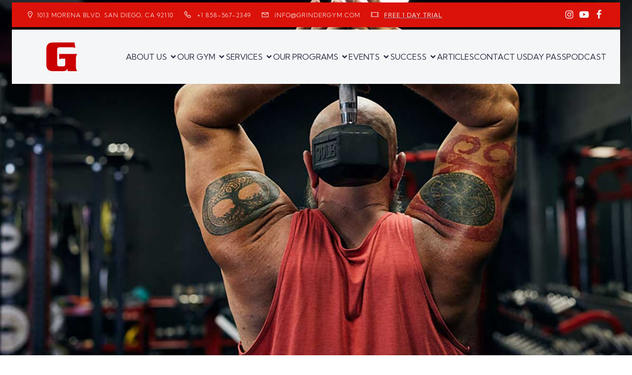

--- FILE ---
content_type: text/html; charset=UTF-8
request_url: https://grindergym.com/basketball/
body_size: 21600
content:
<!DOCTYPE html>
<html lang="en" id="kubio">
<head>
	<meta charset="UTF-8" />
	<meta name="viewport" content="width=device-width, initial-scale=1" />
<meta name='robots' content='max-image-preview:large' />
<title>Basketball &#8211; Grinder Gym</title>
<link rel='dns-prefetch' href='//fonts.googleapis.com' />
<link rel="alternate" type="application/rss+xml" title="Grinder Gym &raquo; Feed" href="https://grindergym.com/feed/" />
<link rel="alternate" type="application/rss+xml" title="Grinder Gym &raquo; Comments Feed" href="https://grindergym.com/comments/feed/" />
<link rel="alternate" type="text/calendar" title="Grinder Gym &raquo; iCal Feed" href="https://grindergym.com/events-calendar/?ical=1" />
					<script>
						(function(){
							var docEL = document.documentElement;
							var style = docEL.style;
							if (!("backgroundAttachment" in style)) return false;
							var oldValue = style.backgroundAttachment;
							style.backgroundAttachment = "fixed";
							var isSupported = (style.backgroundAttachment === "fixed");
							style.backgroundAttachment = oldValue;

							if(navigator.userAgent.toLowerCase().indexOf('mac') !== -1 && navigator.maxTouchPoints){
								isSupported = false;
							}

							if(!isSupported){
								console.warn('Kubio - Browser does not support attachment fix');
								document.documentElement.classList.add('kubio-attachment-fixed-support-fallback');
							}
						})()
					</script>

				<script type="text/javascript">
/* <![CDATA[ */
window._wpemojiSettings = {"baseUrl":"https:\/\/s.w.org\/images\/core\/emoji\/16.0.1\/72x72\/","ext":".png","svgUrl":"https:\/\/s.w.org\/images\/core\/emoji\/16.0.1\/svg\/","svgExt":".svg","source":{"concatemoji":"https:\/\/grindergym.com\/wp-includes\/js\/wp-emoji-release.min.js?ver=6.8.3"}};
/*! This file is auto-generated */
!function(s,n){var o,i,e;function c(e){try{var t={supportTests:e,timestamp:(new Date).valueOf()};sessionStorage.setItem(o,JSON.stringify(t))}catch(e){}}function p(e,t,n){e.clearRect(0,0,e.canvas.width,e.canvas.height),e.fillText(t,0,0);var t=new Uint32Array(e.getImageData(0,0,e.canvas.width,e.canvas.height).data),a=(e.clearRect(0,0,e.canvas.width,e.canvas.height),e.fillText(n,0,0),new Uint32Array(e.getImageData(0,0,e.canvas.width,e.canvas.height).data));return t.every(function(e,t){return e===a[t]})}function u(e,t){e.clearRect(0,0,e.canvas.width,e.canvas.height),e.fillText(t,0,0);for(var n=e.getImageData(16,16,1,1),a=0;a<n.data.length;a++)if(0!==n.data[a])return!1;return!0}function f(e,t,n,a){switch(t){case"flag":return n(e,"\ud83c\udff3\ufe0f\u200d\u26a7\ufe0f","\ud83c\udff3\ufe0f\u200b\u26a7\ufe0f")?!1:!n(e,"\ud83c\udde8\ud83c\uddf6","\ud83c\udde8\u200b\ud83c\uddf6")&&!n(e,"\ud83c\udff4\udb40\udc67\udb40\udc62\udb40\udc65\udb40\udc6e\udb40\udc67\udb40\udc7f","\ud83c\udff4\u200b\udb40\udc67\u200b\udb40\udc62\u200b\udb40\udc65\u200b\udb40\udc6e\u200b\udb40\udc67\u200b\udb40\udc7f");case"emoji":return!a(e,"\ud83e\udedf")}return!1}function g(e,t,n,a){var r="undefined"!=typeof WorkerGlobalScope&&self instanceof WorkerGlobalScope?new OffscreenCanvas(300,150):s.createElement("canvas"),o=r.getContext("2d",{willReadFrequently:!0}),i=(o.textBaseline="top",o.font="600 32px Arial",{});return e.forEach(function(e){i[e]=t(o,e,n,a)}),i}function t(e){var t=s.createElement("script");t.src=e,t.defer=!0,s.head.appendChild(t)}"undefined"!=typeof Promise&&(o="wpEmojiSettingsSupports",i=["flag","emoji"],n.supports={everything:!0,everythingExceptFlag:!0},e=new Promise(function(e){s.addEventListener("DOMContentLoaded",e,{once:!0})}),new Promise(function(t){var n=function(){try{var e=JSON.parse(sessionStorage.getItem(o));if("object"==typeof e&&"number"==typeof e.timestamp&&(new Date).valueOf()<e.timestamp+604800&&"object"==typeof e.supportTests)return e.supportTests}catch(e){}return null}();if(!n){if("undefined"!=typeof Worker&&"undefined"!=typeof OffscreenCanvas&&"undefined"!=typeof URL&&URL.createObjectURL&&"undefined"!=typeof Blob)try{var e="postMessage("+g.toString()+"("+[JSON.stringify(i),f.toString(),p.toString(),u.toString()].join(",")+"));",a=new Blob([e],{type:"text/javascript"}),r=new Worker(URL.createObjectURL(a),{name:"wpTestEmojiSupports"});return void(r.onmessage=function(e){c(n=e.data),r.terminate(),t(n)})}catch(e){}c(n=g(i,f,p,u))}t(n)}).then(function(e){for(var t in e)n.supports[t]=e[t],n.supports.everything=n.supports.everything&&n.supports[t],"flag"!==t&&(n.supports.everythingExceptFlag=n.supports.everythingExceptFlag&&n.supports[t]);n.supports.everythingExceptFlag=n.supports.everythingExceptFlag&&!n.supports.flag,n.DOMReady=!1,n.readyCallback=function(){n.DOMReady=!0}}).then(function(){return e}).then(function(){var e;n.supports.everything||(n.readyCallback(),(e=n.source||{}).concatemoji?t(e.concatemoji):e.wpemoji&&e.twemoji&&(t(e.twemoji),t(e.wpemoji)))}))}((window,document),window._wpemojiSettings);
/* ]]> */
</script>
<link rel='stylesheet' id='kubio-block-library-css' href='https://grindergym.com/wp-content/plugins/kubio-pro/build/block-library/style.css?ver=1747523495' type='text/css' media='all' />
<style id='kubio-block-library-inline-css' type='text/css'>
.kubio-shape-circles{background-image:url('https://grindergym.com/wp-content/plugins/kubio-pro/lib/shapes/header-shapes/circles.png')}.kubio-shape-10degree-stripes{background-image:url('https://grindergym.com/wp-content/plugins/kubio-pro/lib/shapes/header-shapes/10degree-stripes.png')}.kubio-shape-rounded-squares-blue{background-image:url('https://grindergym.com/wp-content/plugins/kubio-pro/lib/shapes/header-shapes/rounded-squares-blue.png')}.kubio-shape-many-rounded-squares-blue{background-image:url('https://grindergym.com/wp-content/plugins/kubio-pro/lib/shapes/header-shapes/many-rounded-squares-blue.png')}.kubio-shape-two-circles{background-image:url('https://grindergym.com/wp-content/plugins/kubio-pro/lib/shapes/header-shapes/two-circles.png')}.kubio-shape-circles-2{background-image:url('https://grindergym.com/wp-content/plugins/kubio-pro/lib/shapes/header-shapes/circles-2.png')}.kubio-shape-circles-3{background-image:url('https://grindergym.com/wp-content/plugins/kubio-pro/lib/shapes/header-shapes/circles-3.png')}.kubio-shape-circles-gradient{background-image:url('https://grindergym.com/wp-content/plugins/kubio-pro/lib/shapes/header-shapes/circles-gradient.png')}.kubio-shape-circles-white-gradient{background-image:url('https://grindergym.com/wp-content/plugins/kubio-pro/lib/shapes/header-shapes/circles-white-gradient.png')}.kubio-shape-waves{background-image:url('https://grindergym.com/wp-content/plugins/kubio-pro/lib/shapes/header-shapes/waves.png')}.kubio-shape-waves-inverted{background-image:url('https://grindergym.com/wp-content/plugins/kubio-pro/lib/shapes/header-shapes/waves-inverted.png')}.kubio-shape-dots{background-image:url('https://grindergym.com/wp-content/plugins/kubio-pro/lib/shapes/header-shapes/dots.png')}.kubio-shape-left-tilted-lines{background-image:url('https://grindergym.com/wp-content/plugins/kubio-pro/lib/shapes/header-shapes/left-tilted-lines.png')}.kubio-shape-right-tilted-lines{background-image:url('https://grindergym.com/wp-content/plugins/kubio-pro/lib/shapes/header-shapes/right-tilted-lines.png')}.kubio-shape-right-tilted-strips{background-image:url('https://grindergym.com/wp-content/plugins/kubio-pro/lib/shapes/header-shapes/right-tilted-strips.png')}.kubio-shape-doodle{background-image:url('https://grindergym.com/wp-content/plugins/kubio-pro/lib/shapes/header-shapes/doodle.png')}.kubio-shape-falling-stars{background-image:url('https://grindergym.com/wp-content/plugins/kubio-pro/lib/shapes/header-shapes/falling-stars.png')}.kubio-shape-grain{background-image:url('https://grindergym.com/wp-content/plugins/kubio-pro/lib/shapes/header-shapes/grain.png')}.kubio-shape-poly1{background-image:url('https://grindergym.com/wp-content/plugins/kubio-pro/lib/shapes/header-shapes/poly1.png')}.kubio-shape-poly2{background-image:url('https://grindergym.com/wp-content/plugins/kubio-pro/lib/shapes/header-shapes/poly2.png')}.kubio-shape-wavy-lines{background-image:url('https://grindergym.com/wp-content/plugins/kubio-pro/lib/shapes/header-shapes/wavy-lines.png')}

:root { --kubio-color-1:141,153,174;--kubio-color-2:217,4,41;--kubio-color-3:239,35,60;--kubio-color-4:105,118,139;--kubio-color-5:245,246,247;--kubio-color-6:43,45,66;--kubio-color-1-variant-1:141,153,174;--kubio-color-1-variant-2:83,116,173;--kubio-color-1-variant-3:25,79,173;--kubio-color-1-variant-4:72,78,88;--kubio-color-1-variant-5:3,3,3;--kubio-color-2-variant-1:216,148,160;--kubio-color-2-variant-2:216,76,100;--kubio-color-2-variant-3:217,4,41;--kubio-color-2-variant-4:131,2,24;--kubio-color-2-variant-5:46,1,8;--kubio-color-3-variant-1:238,194,199;--kubio-color-3-variant-2:238,114,129;--kubio-color-3-variant-3:239,35,60;--kubio-color-3-variant-4:153,22,38;--kubio-color-3-variant-5:68,10,17;--kubio-color-4-variant-1:169,190,223;--kubio-color-4-variant-2:105,118,139;--kubio-color-4-variant-3:58,89,138;--kubio-color-4-variant-4:12,60,138;--kubio-color-4-variant-5:40,45,53;--kubio-color-5-variant-1:245,246,247;--kubio-color-5-variant-2:162,204,246;--kubio-color-5-variant-3:80,163,246;--kubio-color-5-variant-4:160,161,161;--kubio-color-5-variant-5:76,76,76;--kubio-color-6-variant-1:153,160,235;--kubio-color-6-variant-2:98,102,150;--kubio-color-6-variant-3:64,65,65;--kubio-color-6-variant-4:43,45,66;--kubio-color-6-variant-5:20,24,65 } .has-kubio-color-1-color{color:rgb(var(--kubio-color-1))} .has-kubio-color-1-background-color{background-color:rgb(var(--kubio-color-1))} [data-kubio] .has-kubio-color-1-color{color:rgb(var(--kubio-color-1))} [data-kubio] .has-kubio-color-1-background-color{background-color:rgb(var(--kubio-color-1))} .has-kubio-color-2-color{color:rgb(var(--kubio-color-2))} .has-kubio-color-2-background-color{background-color:rgb(var(--kubio-color-2))} [data-kubio] .has-kubio-color-2-color{color:rgb(var(--kubio-color-2))} [data-kubio] .has-kubio-color-2-background-color{background-color:rgb(var(--kubio-color-2))} .has-kubio-color-3-color{color:rgb(var(--kubio-color-3))} .has-kubio-color-3-background-color{background-color:rgb(var(--kubio-color-3))} [data-kubio] .has-kubio-color-3-color{color:rgb(var(--kubio-color-3))} [data-kubio] .has-kubio-color-3-background-color{background-color:rgb(var(--kubio-color-3))} .has-kubio-color-4-color{color:rgb(var(--kubio-color-4))} .has-kubio-color-4-background-color{background-color:rgb(var(--kubio-color-4))} [data-kubio] .has-kubio-color-4-color{color:rgb(var(--kubio-color-4))} [data-kubio] .has-kubio-color-4-background-color{background-color:rgb(var(--kubio-color-4))} .has-kubio-color-5-color{color:rgb(var(--kubio-color-5))} .has-kubio-color-5-background-color{background-color:rgb(var(--kubio-color-5))} [data-kubio] .has-kubio-color-5-color{color:rgb(var(--kubio-color-5))} [data-kubio] .has-kubio-color-5-background-color{background-color:rgb(var(--kubio-color-5))} .has-kubio-color-6-color{color:rgb(var(--kubio-color-6))} .has-kubio-color-6-background-color{background-color:rgb(var(--kubio-color-6))} [data-kubio] .has-kubio-color-6-color{color:rgb(var(--kubio-color-6))} [data-kubio] .has-kubio-color-6-background-color{background-color:rgb(var(--kubio-color-6))}



#kubio .style-1UtVaFqlwl-outer .wp-block-kubio-navigation-section__nav{animation-duration:0.5s;padding-top:0px;padding-bottom:0px;}#kubio .style-1UtVaFqlwl-outer .wp-block-kubio-navigation-section__nav a,#kubio .style-1UtVaFqlwl-outer .wp-block-kubio-navigation-section__nav a[data-kubio]{text-decoration:none;}#kubio .style-1UtVaFqlwl-outer .h-navigation_sticky:not(.extra-1).wp-block-kubio-navigation-section__nav{padding-top:10px;padding-bottom:10px;background-color:#ffffff;box-shadow:0px 0px 10px 0px rgba(23, 25, 39, 0.1) ;}#kubio .style-guMltSpva1-outer{padding-top:5px;padding-bottom:5px;}#kubio .style-J5wb8oYtrc-container{padding-top:10px;padding-bottom:10px;padding-left:20px;padding-right:20px;background-color:#db1209;}#kubio .style-d14fSGawnA-inner{text-align:left;height:auto;min-height:unset;}#kubio .style-d14fSGawnA-container{height:auto;min-height:unset;}#kubio .style-JCWRXn1dqP-outer{justify-content:flex-start;align-content:flex-start;flex-direction:row;}#kubio .style-JCWRXn1dqP-outer .wp-block-kubio-iconlistitem__text{margin-left:5px;color:rgba(var(--kubio-color-5),1);font-size:12px;line-height:1.3;letter-spacing:1px;text-transform:uppercase;align-items:center;}#kubio .style-JCWRXn1dqP-outer .wp-block-kubio-iconlistitem__text-wrapper{padding-bottom:0px;padding-right:0px;align-items:center;}#kubio .style-JCWRXn1dqP-outer .wp-block-kubio-iconlistitem__icon{fill:rgba(var(--kubio-color-5),1);width:18px;height:18px;border-top-color:rgba(var(--kubio-color-1),1);border-top-width:2px;border-top-style:none;border-right-color:rgba(var(--kubio-color-1),1);border-right-width:2px;border-right-style:none;border-bottom-color:rgba(var(--kubio-color-1),1);border-bottom-width:2px;border-bottom-style:none;border-left-color:rgba(var(--kubio-color-1),1);border-left-width:2px;border-left-style:none;padding-bottom:3px;}#kubio .style-JCWRXn1dqP-outer .wp-block-kubio-iconlistitem__icon:hover{background-color:rgba(3, 169, 244, 0);}#kubio .style-JCWRXn1dqP-outer a:hover,#kubio .style-JCWRXn1dqP-outer a:hover .wp-block-kubio-iconlistitem__text{color:rgba(var(--kubio-color-5),1);}#kubio .style-JCWRXn1dqP-outer .wp-block-kubio-iconlistitem__divider{color:rgb(0,0,0);width:100%;height:100%;border-top-width:0px;border-top-style:solid;border-right-width:0px;border-right-style:solid;border-bottom-color:rgb(0,0,0);border-bottom-width:0px;border-bottom-style:solid;border-left-width:1px;border-left-style:solid;margin-left:0px;}#kubio .style-JCWRXn1dqP-outer .wp-block-kubio-iconlistitem__divider-wrapper{width:1px;padding-top:0px;padding-bottom:0px;padding-left:10px;padding-right:10px;0:auto;align-items:center;}#kubio .style-Hl5h1vmUT1J-inner{text-align:right;height:auto;min-height:unset;}#kubio .style-Hl5h1vmUT1J-container{height:auto;min-height:unset;}#kubio .style-LrtDrdkr66W-outer{text-align:right;}#kubio .style-LrtDrdkr66W-outer .h-svg-icon{margin-right:0px;padding-top:5px;padding-bottom:5px;padding-left:5px;padding-right:5px;fill:#f3f4f8;width:20px;height:20px;min-width:20px;min-height:20px;border-top-color:#f0f2f4;border-top-width:0px;border-top-style:none;border-right-color:#f0f2f4;border-right-width:0px;border-right-style:none;border-bottom-color:#f0f2f4;border-bottom-width:0px;border-bottom-style:none;border-left-color:#f0f2f4;border-left-width:0px;border-left-style:none;}#kubio .style-LrtDrdkr66W-outer .h-svg-icon:hover{fill:rgba(var(--kubio-color-1),1);}#kubio .style-KkN6ygHZ4Xm-container{background-color:rgba(var(--kubio-color-5),1);padding-top:20px;padding-bottom:20px;padding-left:20px;padding-right:20px;}#kubio .style-Pa2p7wcdIYG-inner{text-align:left;height:auto;min-height:unset;}#kubio .style-Pa2p7wcdIYG-container{height:auto;min-height:unset;}#kubio .style-v7zAtGSCBb2-container{gap:10px;--kubio-gap-fallback:10px;text-decoration:none;}#kubio .style-v7zAtGSCBb2-container .kubio-logo-image{max-height:70px;}#kubio .style-v7zAtGSCBb2-image{max-height:70px;}#kubio .style-v7zAtGSCBb2-text{font-family:Bodoni Moda,Helvetica, Arial, Sans-Serif, serif;font-weight:600;font-size:24px;letter-spacing:2px;text-transform:uppercase;color:rgba(var(--kubio-color-6),1);}#kubio .style-qSES39ms6QP-inner{text-align:center;}#kubio .style-qSES39ms6QP-container{height:auto;min-height:unset;}#kubio .style-wch0JJhB_ZB-container{height:50px;}#kubio .style-WrIfYs6ySce-inner{text-align:right;height:auto;min-height:unset;}#kubio .style-WrIfYs6ySce-container{height:auto;min-height:unset;}#kubio .style-3f1im2i4qMZ-outer.bordered-active-item > .kubio-menu > ul > li::before,#kubio .style-3f1im2i4qMZ-outer.bordered-active-item > .kubio-menu > ul > li::after{background-color:rgba(var(--kubio-color-1),1);height:1px;}#kubio .style-3f1im2i4qMZ-outer.solid-active-item > .kubio-menu > ul > li::before,#kubio .style-3f1im2i4qMZ-outer.solid-active-item > .kubio-menu > ul > li::after{background-color:white;border-top-left-radius:0%;border-top-right-radius:0%;border-bottom-left-radius:0%;border-bottom-right-radius:0%;}#kubio .style-3f1im2i4qMZ-outer > .kubio-menu > ul{justify-content:flex-end;gap:30px;--kubio-gap-fallback:30px;}#kubio .style-3f1im2i4qMZ-outer > .kubio-menu  > ul > li > a{font-family:Kumbh Sans,Helvetica, Arial, Sans-Serif, serif;font-weight:400;font-size:16px;line-height:1.5em;letter-spacing:0px;text-decoration:none;text-transform:none;color:rgba(var(--kubio-color-6),1);padding-top:10px;padding-bottom:10px;padding-left:0px;padding-right:0px;}#kubio .style-3f1im2i4qMZ-outer > .kubio-menu  > ul > li > a:hover,#kubio .style-3f1im2i4qMZ-outer > .kubio-menu > ul > li > a.hover{color:#db1209;}#kubio .style-3f1im2i4qMZ-outer > .kubio-menu > ul > li.current-menu-item > a,#kubio .style-3f1im2i4qMZ-outer > .kubio-menu > ul > li.current_page_item > a{color:#db1209;}#kubio .style-3f1im2i4qMZ-outer > .kubio-menu  > ul > li > a > svg{padding-left:5px;padding-right:5px;}#kubio .style-3f1im2i4qMZ-outer > .kubio-menu  li > ul{background-color:#ffffff;margin-left:5px;margin-right:5px;box-shadow:0px 0px 5px 2px rgba(0, 0, 0, 0.04) ;}#kubio .style-3f1im2i4qMZ-outer > .kubio-menu  li > ul > li> a{font-size:14px;text-decoration:none;color:rgba(var(--kubio-color-6),1);padding-top:10px;padding-bottom:10px;padding-left:20px;padding-right:20px;border-bottom-color:rgba(128,128,128,.2);border-bottom-width:1px;border-bottom-style:solid;background-color:rgb(255, 255, 255);}#kubio .style-3f1im2i4qMZ-outer > .kubio-menu  li > ul > li > a:hover,#kubio .style-3f1im2i4qMZ-outer > .kubio-menu  li > ul > li > a.hover{color:rgba(var(--kubio-color-5),1);background-color:#db1209;}#kubio .style-3f1im2i4qMZ-outer > .kubio-menu li > ul > li.current-menu-item > a,#kubio .style-3f1im2i4qMZ-outer > .kubio-menu  li > ul > li.current_page_item > a{color:rgba(var(--kubio-color-5),1);background-color:rgba(var(--kubio-color-1),1);}#kubio .style-3f1im2i4qMZ-outer > .kubio-menu > ul > li > ul{margin-top:10px;}#kubio .style-3f1im2i4qMZ-outer > .kubio-menu > ul > li > ul:before{height:10px;width:100%;}#kubio .h-navigation_sticky:not(.extra-1) .style-3f1im2i4qMZ-outer.bordered-active-item > .kubio-menu > ul > li::before,#kubio .h-navigation_sticky:not(.extra-1) .style-3f1im2i4qMZ-outer.bordered-active-item > .kubio-menu > ul > li::after{background-color:rgba(var(--kubio-color-6),1);}#kubio .style-RCoBZ0oKGVb-icon{border-top-color:rgba(var(--kubio-color-5),1);border-top-width:0px;border-top-style:none;border-right-color:rgba(var(--kubio-color-5),1);border-right-width:0px;border-right-style:none;border-bottom-color:rgba(var(--kubio-color-5),1);border-bottom-width:0px;border-bottom-style:none;border-left-color:rgba(var(--kubio-color-5),1);border-left-width:0px;border-left-style:none;border-top-left-radius:0px;border-top-right-radius:0px;border-bottom-left-radius:0px;border-bottom-right-radius:0px;fill:white;padding-top:5px;padding-bottom:5px;padding-left:5px;padding-right:5px;width:24px;height:24px;min-width:24px;min-height:24px;background-color:rgba(var(--kubio-color-1),1);}#kubio .style-RCoBZ0oKGVb-icon:hover{background-color:rgba(var(--kubio-color-6),1);}.style-RCoBZ0oKGVb-offscreen{width:300px !important;background-color:rgba(var(--kubio-color-6),1);}.style-RCoBZ0oKGVb-offscreenOverlay{background-color:rgba(0,0,0,0.5);}#kubio .style-tvh5Ip53hrB-inner{height:auto;min-height:unset;text-align:center;}#kubio .style-tvh5Ip53hrB-container{height:auto;min-height:unset;}#kubio .h-navigation_sticky:not(.extra-1) .style-tvh5Ip53hrB-inner{text-align:left;}#kubio .style-B70uQaTNyU3-container{justify-content:flex-start;align-items:flex-start;gap:10px;--kubio-gap-fallback:10px;text-decoration:none;}#kubio .style-B70uQaTNyU3-container .kubio-logo-image{max-height:70px;}#kubio .style-B70uQaTNyU3-image{max-height:70px;}#kubio .style-B70uQaTNyU3-text{font-family:Bodoni Moda,Helvetica, Arial, Sans-Serif, serif;font-weight:600;font-size:24px;letter-spacing:2px;text-transform:uppercase;color:rgba(var(--kubio-color-5),1);}#kubio .style-mnfatPrOaD6-outer > .kubio-menu > ul{--kubio-accordion-menu-offset:10px;}#kubio .style-mnfatPrOaD6-outer > .kubio-menu  > ul > li > a{font-family:Prompt,Helvetica, Arial, Sans-Serif, serif;font-size:16px;text-decoration:none;color:rgba(var(--kubio-color-5-variant-2),1);border-top-color:#808080;border-right-color:#808080;border-bottom-color:rgba(var(--kubio-color-5),0.3);border-bottom-width:1px;border-bottom-style:solid;border-left-color:#808080;padding-top:20px;padding-bottom:20px;padding-left:40px;}#kubio .style-mnfatPrOaD6-outer > .kubio-menu  > ul > li > a:hover,#kubio .style-mnfatPrOaD6-outer > .kubio-menu > ul > li > a.hover{color:rgba(var(--kubio-color-5),1);}#kubio .style-mnfatPrOaD6-outer > .kubio-menu > ul > li.current-menu-item > a,#kubio .style-mnfatPrOaD6-outer > .kubio-menu > ul > li.current_page_item > a{color:rgba(var(--kubio-color-5),1);}#kubio .style-mnfatPrOaD6-outer > .kubio-menu  > ul > li > a > svg{padding-left:20px;padding-right:20px;}#kubio .style-mnfatPrOaD6-outer > .kubio-menu  li > ul > li> a{color:rgba(var(--kubio-color-5),1);border-top-color:#808080;border-right-color:#808080;border-bottom-color:rgba(var(--kubio-color-5),0.2);border-bottom-width:1px;border-bottom-style:solid;border-left-color:#808080;padding-top:12px;padding-bottom:12px;padding-left:40px;font-size:14px;text-decoration:none;}#kubio .style-mnfatPrOaD6-outer > .kubio-menu  li > ul > li > a:hover,#kubio .style-mnfatPrOaD6-outer > .kubio-menu  li > ul > li > a.hover{background-color:rgba(var(--kubio-color-1),0.8);}#kubio .style-mnfatPrOaD6-outer > .kubio-menu li > ul > li.current-menu-item > a,#kubio .style-mnfatPrOaD6-outer > .kubio-menu  li > ul > li.current_page_item > a{background-color:rgba(var(--kubio-color-1),0.8);}#kubio .style-mnfatPrOaD6-outer > .kubio-menu  li > ul > li > a > svg{padding-left:20px;padding-right:20px;}#kubio .style-jfS8wXfpKAn-inner{text-align:center;height:auto;min-height:unset;}#kubio .style-jfS8wXfpKAn-container{height:auto;min-height:unset;}#kubio .style-v02tGd274vc-outer p{color:rgba(var(--kubio-color-5),0.4);}#kubio .style-KFTMhA6WOVh-outer{background-color:rgba(var(--kubio-color-5),1);min-height:100vh;padding-top:50px;}#kubio .style-yxi-Yg7NV8-inner{text-align:left;}#kubio .style-yxi-Yg7NV8-container{text-align:left;height:auto;min-height:unset;}#kubio .style-CLNXRJv2N-inner{text-align:center;}#kubio .style-CLNXRJv2N-container{height:auto;min-height:unset;}#kubio .style-theme-t1RcpSwTMC-container{background-color:#f4f4f7;}#kubio .style-theme-HE2LPNtfKX-inner{text-align:left;}#kubio .style-theme-HE2LPNtfKX-container{height:auto;min-height:unset;}#kubio .style-theme-ciaK61IeR-input{border-top-color:rgba(var(--kubio-color-6),0.1);border-top-width:1px;border-top-style:solid;border-right-color:rgba(var(--kubio-color-6),0.1);border-right-width:0px;border-right-style:solid;border-bottom-color:rgba(var(--kubio-color-6),0.1);border-bottom-width:1px;border-bottom-style:solid;border-left-color:rgba(var(--kubio-color-6),0.1);border-left-width:1px;border-left-style:solid;border-top-left-radius:0px;border-top-right-radius:0px;border-bottom-left-radius:0px;border-bottom-right-radius:0px;}#kubio .style-theme-ciaK61IeR-button{border-top-color:rgba(var(--kubio-color-6),0.1);border-top-width:1px;border-top-style:solid;border-right-color:rgba(var(--kubio-color-6),0.1);border-right-width:1px;border-right-style:solid;border-bottom-color:rgba(var(--kubio-color-6),0.1);border-bottom-width:1px;border-bottom-style:solid;border-left-color:rgba(var(--kubio-color-6),0.1);border-left-width:0px;border-left-style:solid;border-top-left-radius:0px;border-top-right-radius:0px;border-bottom-left-radius:0px;border-bottom-right-radius:0px;background-color:rgba(var(--kubio-color-5),1);width:60px;}#kubio .style-theme-ciaK61IeR-icon{fill:rgba(var(--kubio-color-1),1);width:16px;height:16px;min-width:16px;min-height:16px;}#kubio .style-theme-ciaK61IeR-icon:hover{fill:rgba(var(--kubio-color-1-variant-4),1);}#kubio .wp-block.wp-block-kubio-heading__text.style-theme-R9xOJzpKQW0-text{margin-bottom:10px;}#kubio .wp-block.wp-block-kubio-heading__text.style-theme-R9xOJzpKQW0-text .text-wrapper-fancy svg path{stroke:#000000;stroke-linejoin:initial;stroke-linecap:initial;stroke-width:8px;}#kubio .style-ygRCLk_8bjwRNyYeM-outer{height:auto;min-height:unset;padding-top:30px;padding-bottom:30px;}#kubio .style-ygRCLkeE8Rg_vj6Rm-inner{text-align:left;}#kubio .style-ygRCLkeE8Rg_vj6Rm-container{height:auto;min-height:unset;}#kubio .style-ygRCLkF1uo-b-on6H-container{justify-content:flex-start;align-items:flex-start;gap:10px;--kubio-gap-fallback:10px;text-decoration:none;}#kubio .style-ygRCLkF1uo-b-on6H-container .kubio-logo-image{max-height:110px;}#kubio .style-ygRCLkF1uo-b-on6H-image{max-height:70px;}#kubio .style-ygRCLkF1uo-b-on6H-text{font-weight:600;font-size:24px;color:rgba(var(--kubio-color-6),1);}#kubio .style-ygRCLkF-vhcoCRQbK-outer{text-align:center;}#kubio .style-ygRCLkF-vhcoCRQbK-outer .h-svg-icon{margin-right:15px;padding-top:0px;padding-bottom:0px;padding-left:0px;padding-right:0px;fill:rgba(0, 0, 0, 0.5);width:26px;height:26px;min-width:26px;min-height:26px;}#kubio .style-ygRCLkF-vhcoCRQbK-outer .h-svg-icon:hover{fill:rgba(var(--kubio-color-1),1);}#kubio .style-ygRCLk6TI_Wg8YRsB-inner{text-align:left;}#kubio .style-ygRCLk6TI_Wg8YRsB-container{height:auto;min-height:unset;}#kubio .style-ygRCLkqn3-oq5tcM0-outer p{font-size:14px;color:rgba(var(--kubio-color-6-variant-3),1);}#kubio .style-local-4-container{flex:1 1 0;ms-flex:1 1 0%;max-width:100%;}#kubio .style-local-14-container{flex:0 0 auto;ms-flex:0 0 auto;width:auto;max-width:100%;}#kubio .style-local-22-container{flex:0 0 auto;ms-flex:0 0 auto;width:auto;max-width:100%;}#kubio .style-local-24-container{flex:1 1 0;ms-flex:1 1 0%;max-width:100%;}#kubio .style-local-26-container{flex:0 0 auto;ms-flex:0 0 auto;width:auto;max-width:100%;}#kubio .style-local-32-container{width:100%;flex:0 0 auto;-ms-flex:0 0 auto;}#kubio .style-local-37-container{width:100%;flex:0 0 auto;-ms-flex:0 0 auto;}#kubio .style-local-43-container{flex:1 1 0;ms-flex:1 1 0%;max-width:100%;}#kubio .style-local-44-container{width:300px;flex:0 0 auto;-ms-flex:0 0 auto;}#kubio .style-local-47-container{width:100%;flex:0 0 auto;-ms-flex:0 0 auto;}#kubio .style-local-53-container{flex:0 0 auto;ms-flex:0 0 auto;width:auto;max-width:100%;}#kubio .style-local-59-container{flex:1 1 0;ms-flex:1 1 0%;max-width:100%;}body .style-ygRCLk6TI_Wg8YRsB-container > * > .h-y-container > *:not(:last-child){margin-bottom:10px;}.h-y-container > *:not(:last-child),.h-x-container-inner > *{margin-bottom:20px;}.h-x-container-inner,.h-column__content > .h-x-container > *:last-child,.h-y-container > .kubio-block-inserter{margin-bottom:-20px;}.h-x-container-inner{margin-left:-10px;margin-right:-10px;}.h-x-container-inner > *{padding-left:10px;padding-right:10px;}[data-kubio] a:not([class*=wp-block-button]),.with-kubio-global-style a:not([class*=wp-block-button]),a:not([class*=wp-block-button])[data-kubio],.wp-block-woocommerce-mini-cart-contents a:not([class*=wp-block-button]){font-family:Kumbh Sans,Helvetica, Arial, Sans-Serif, serif;font-weight:400;font-size:16px;line-height:1.5;text-decoration:underline;text-transform:none;color:rgba(var(--kubio-color-1),1);}[data-kubio] a:not([class*=wp-block-button]):hover,.with-kubio-global-style a:not([class*=wp-block-button]):hover,a:not([class*=wp-block-button])[data-kubio]:hover,.wp-block-woocommerce-mini-cart-contents a:not([class*=wp-block-button]):hover{color:rgba(var(--kubio-color-2),1);}[data-kubio] h1,.with-kubio-global-style h1,h1[data-kubio],.wp-block-woocommerce-mini-cart-contents h1{font-family:Kumbh Sans,Helvetica, Arial, Sans-Serif, serif;font-weight:700;font-size:5.5em;line-height:1.26;text-transform:none;color:rgba(var(--kubio-color-6),1);}[data-kubio] h2,.with-kubio-global-style h2,h2[data-kubio],.wp-block-woocommerce-mini-cart-contents h2{font-family:Kumbh Sans,Helvetica, Arial, Sans-Serif, serif;font-weight:500;font-size:3.5em;line-height:1.143;text-transform:none;color:rgba(var(--kubio-color-6),1);}[data-kubio] h3,.with-kubio-global-style h3,h3[data-kubio],.wp-block-woocommerce-mini-cart-contents h3{font-family:Kumbh Sans,Helvetica, Arial, Sans-Serif, serif;font-weight:300;font-size:2.25em;line-height:1.25;text-transform:none;color:rgba(var(--kubio-color-6),1);}[data-kubio] h4,.with-kubio-global-style h4,h4[data-kubio],.wp-block-woocommerce-mini-cart-contents h4{font-family:Kumbh Sans,Helvetica, Arial, Sans-Serif, serif;font-weight:600;font-size:1.6em;line-height:1.6;text-transform:none;color:rgba(var(--kubio-color-2),1);}[data-kubio] h5,.with-kubio-global-style h5,h5[data-kubio],.wp-block-woocommerce-mini-cart-contents h5{font-family:Kumbh Sans,Helvetica, Arial, Sans-Serif, serif;font-weight:700;font-size:1.2em;line-height:1.55;text-transform:none;color:rgba(var(--kubio-color-1),1);}[data-kubio] h6,.with-kubio-global-style h6,h6[data-kubio],.wp-block-woocommerce-mini-cart-contents h6{font-family:Kumbh Sans,Helvetica, Arial, Sans-Serif, serif;font-weight:400;font-size:0.9em;line-height:1.6;letter-spacing:1.3px;text-transform:uppercase;color:rgba(var(--kubio-color-2),1);}[data-kubio],.with-kubio-global-style,[data-kubio] p,.with-kubio-global-style p,p[data-kubio],.wp-block-woocommerce-mini-cart-contents{font-family:Kumbh Sans,Helvetica, Arial, Sans-Serif, serif;font-weight:300;font-size:16px;line-height:1.6;text-transform:none;color:rgba(var(--kubio-color-6),1);}[data-kubio] .h-lead,.with-kubio-global-style .h-lead,.h-lead[data-kubio]{font-family:Kumbh Sans,Helvetica, Arial, Sans-Serif, serif;font-weight:500;font-size:1.2em;line-height:1.5;text-transform:none;color:rgba(var(--kubio-color-6-variant-4),1);}div.h-section-global-spacing{padding-top:100px;padding-bottom:100px;}.h-global-transition,.h-global-transition-all,.h-global-transition-all *{transition-duration:1s;}[data-kubio] input[type='color'],[data-kubio] input[type='date'],[data-kubio] input[type='datetime'],[data-kubio] input[type='datetime-local'],[data-kubio] input[type='email'],[data-kubio] input[type='month'],[data-kubio] input[type='number'],[data-kubio] input[type='password'],[data-kubio] input[type='search'],[data-kubio] input[type='tel'],[data-kubio] input[type='text'],[data-kubio] input[type='url'],[data-kubio] input[type='week'],[data-kubio] input[type='time'],[data-kubio] input:not([type]),[data-kubio] textarea,[data-kubio] select{font-family:Open Sans,Helvetica, Arial, Sans-Serif, serif;font-weight:400;font-size:16px;line-height:1.6;text-transform:none;background-color:rgba(var(--kubio-color-5),1);border-top-color:rgba(var(--kubio-color-5-variant-2),1);border-top-width:1px;border-top-style:solid;border-right-color:rgba(var(--kubio-color-5-variant-2),1);border-right-width:1px;border-right-style:solid;border-bottom-color:rgba(var(--kubio-color-5-variant-2),1);border-bottom-width:1px;border-bottom-style:solid;border-left-color:rgba(var(--kubio-color-5-variant-2),1);border-left-width:1px;border-left-style:solid;border-top-left-radius:4px;border-top-right-radius:4px;border-bottom-left-radius:4px;border-bottom-right-radius:4px;padding-top:4px;padding-bottom:4px;padding-left:10px;padding-right:10px;margin-bottom:10px;}[data-kubio] input[type='color']:hover,[data-kubio] input[type='date']:hover,[data-kubio] input[type='datetime']:hover,[data-kubio] input[type='datetime-local']:hover,[data-kubio] input[type='email']:hover,[data-kubio] input[type='month']:hover,[data-kubio] input[type='number']:hover,[data-kubio] input[type='password']:hover,[data-kubio] input[type='search']:hover,[data-kubio] input[type='tel']:hover,[data-kubio] input[type='text']:hover,[data-kubio] input[type='url']:hover,[data-kubio] input[type='week']:hover,[data-kubio] input[type='time']:hover,[data-kubio] input:not([type]):hover,[data-kubio] textarea:hover,[data-kubio] select:hover{color:rgba(var(--kubio-color-6),1);border-top-color:rgba(var(--kubio-color-6-variant-1),1);border-right-color:rgba(var(--kubio-color-6-variant-1),1);border-bottom-color:rgba(var(--kubio-color-6-variant-1),1);border-left-color:rgba(var(--kubio-color-6-variant-1),1);}[data-kubio] input[type='color']:focus,[data-kubio] input[type='date']:focus,[data-kubio] input[type='datetime']:focus,[data-kubio] input[type='datetime-local']:focus,[data-kubio] input[type='email']:focus,[data-kubio] input[type='month']:focus,[data-kubio] input[type='number']:focus,[data-kubio] input[type='password']:focus,[data-kubio] input[type='search']:focus,[data-kubio] input[type='tel']:focus,[data-kubio] input[type='text']:focus,[data-kubio] input[type='url']:focus,[data-kubio] input[type='week']:focus,[data-kubio] input[type='time']:focus,[data-kubio] input:not([type]):focus,[data-kubio] textarea:focus,[data-kubio] select:focus{color:rgba(var(--kubio-color-6),1);border-top-color:rgba(var(--kubio-color-1),1);border-right-color:rgba(var(--kubio-color-1),1);border-bottom-color:rgba(var(--kubio-color-1),1);border-left-color:rgba(var(--kubio-color-1),1);}[data-kubio] input[type='button'],[data-kubio] button{background-color:rgba(var(--kubio-color-1),1);border-top-color:rgba(var(--kubio-color-1),1);border-top-width:2px;border-top-style:solid;border-right-color:rgba(var(--kubio-color-1),1);border-right-width:2px;border-right-style:solid;border-bottom-color:rgba(var(--kubio-color-1),1);border-bottom-width:2px;border-bottom-style:solid;border-left-color:rgba(var(--kubio-color-1),1);border-left-width:2px;border-left-style:solid;border-top-left-radius:4px;border-top-right-radius:4px;border-bottom-left-radius:4px;border-bottom-right-radius:4px;color:rgba(var(--kubio-color-5),1);padding-top:8px;padding-bottom:8px;padding-left:25px;padding-right:24px;}[data-kubio] input[type='button']:hover,[data-kubio] button:hover{background-color:rgba(var(--kubio-color-1-variant-4),1);border-top-color:rgba(var(--kubio-color-1-variant-4),1);border-right-color:rgba(var(--kubio-color-1-variant-4),1);border-bottom-color:rgba(var(--kubio-color-1-variant-4),1);border-left-color:rgba(var(--kubio-color-1-variant-4),1);}[data-kubio] input[type='button']:disabled,[data-kubio] button:disabled,[data-kubio] input[type='button'][disabled],[data-kubio] button[disabled]{background-color:rgba(var(--kubio-color-5-variant-2),1);border-top-color:rgba(var(--kubio-color-5-variant-2),1);border-right-color:rgba(var(--kubio-color-5-variant-2),1);border-bottom-color:rgba(var(--kubio-color-5-variant-2),1);border-left-color:rgba(var(--kubio-color-5-variant-2),1);color:rgba(var(--kubio-color-5-variant-3),1);}[data-kubio] input[type='submit'],[data-kubio] button[type='submit']{border-top-color:rgba(var(--kubio-color-1),1);border-top-width:2px;border-top-style:solid;border-right-color:rgba(var(--kubio-color-1),1);border-right-width:2px;border-right-style:solid;border-bottom-color:rgba(var(--kubio-color-1),1);border-bottom-width:2px;border-bottom-style:solid;border-left-color:rgba(var(--kubio-color-1),1);border-left-width:2px;border-left-style:solid;border-top-left-radius:4px;border-top-right-radius:4px;border-bottom-left-radius:4px;border-bottom-right-radius:4px;color:rgba(var(--kubio-color-5),1);padding-top:8px;padding-bottom:8px;padding-left:25px;padding-right:24px;background-color:rgba(var(--kubio-color-1),1);}[data-kubio] input[type='submit']:hover,[data-kubio] button[type='submit']:hover{border-top-color:rgba(var(--kubio-color-1-variant-4),1);border-right-color:rgba(var(--kubio-color-1-variant-4),1);border-bottom-color:rgba(var(--kubio-color-1-variant-4),1);border-left-color:rgba(var(--kubio-color-1-variant-4),1);background-color:rgba(var(--kubio-color-1-variant-4),1);}[data-kubio] input[type='submit']:disabled,[data-kubio] input[type='submit'][disabled],[data-kubio] button[type='submit']:disabled,[data-kubio] button[type='submit'][disabled]{border-top-color:rgba(var(--kubio-color-5-variant-2),1);border-right-color:rgba(var(--kubio-color-5-variant-2),1);border-bottom-color:rgba(var(--kubio-color-5-variant-2),1);border-left-color:rgba(var(--kubio-color-5-variant-2),1);color:rgba(var(--kubio-color-5-variant-3),1);background-color:rgba(var(--kubio-color-5-variant-2),1);}[data-kubio] input[type='reset'],[data-kubio] button[type='reset']{background-color:rgba(var(--kubio-color-1-variant-1),1);border-top-color:rgba(var(--kubio-color-1-variant-1),1);border-top-width:2px;border-top-style:solid;border-right-color:rgba(var(--kubio-color-1-variant-1),1);border-right-width:2px;border-right-style:solid;border-bottom-color:rgba(var(--kubio-color-1-variant-1),1);border-bottom-width:2px;border-bottom-style:solid;border-left-color:rgba(var(--kubio-color-1-variant-1),1);border-left-width:2px;border-left-style:solid;border-top-left-radius:4px;border-top-right-radius:4px;border-bottom-left-radius:4px;border-bottom-right-radius:4px;color:rgba(var(--kubio-color-6-variant-2),1);padding-top:8px;padding-bottom:8px;padding-left:25px;padding-right:24px;}[data-kubio] input[type='reset']:hover,[data-kubio] button[type='reset']:hover{background-color:rgba(var(--kubio-color-1-variant-2),1);border-top-color:rgba(var(--kubio-color-1-variant-2),1);border-right-color:rgba(var(--kubio-color-1-variant-2),1);border-bottom-color:rgba(var(--kubio-color-1-variant-2),1);border-left-color:rgba(var(--kubio-color-1-variant-2),1);}[data-kubio] input[type='reset']:disabled,[data-kubio] input[type='reset'][disabled],[data-kubio] button[type='reset']:disabled,[data-kubio] button[type='reset'][disabled]{background-color:rgba(var(--kubio-color-5-variant-2),1);border-top-color:rgba(var(--kubio-color-5-variant-2),1);border-right-color:rgba(var(--kubio-color-5-variant-2),1);border-bottom-color:rgba(var(--kubio-color-5-variant-2),1);border-left-color:rgba(var(--kubio-color-5-variant-2),1);color:rgba(var(--kubio-color-5-variant-3),1);}#kubio  .woocommerce a.button,#kubio  .woocommerce button.button,#kubio  .woocommerce input.button,#kubio  .woocommerce #respond input#submit{border-top-color:rgba(var(--kubio-color-2),1);border-top-width:2px;border-top-style:solid;border-right-color:rgba(var(--kubio-color-2),1);border-right-width:2px;border-right-style:solid;border-bottom-color:rgba(var(--kubio-color-2),1);border-bottom-width:2px;border-bottom-style:solid;border-left-color:rgba(var(--kubio-color-2),1);border-left-width:2px;border-left-style:solid;border-top-left-radius:4px;border-top-right-radius:4px;border-bottom-left-radius:4px;border-bottom-right-radius:4px;background-color:rgba(var(--kubio-color-2),1);font-family:Open Sans,Helvetica, Arial, Sans-Serif, serif;font-weight:400;font-size:14px;line-height:1.2;text-transform:none;color:rgba(var(--kubio-color-5),1);}#kubio  .woocommerce a.button:hover,#kubio  .woocommerce button.button:hover,#kubio  .woocommerce input.button:hover,#kubio  .woocommerce #respond input#submit:hover{border-top-color:rgba(var(--kubio-color-2-variant-4),1);border-right-color:rgba(var(--kubio-color-2-variant-4),1);border-bottom-color:rgba(var(--kubio-color-2-variant-4),1);border-left-color:rgba(var(--kubio-color-2-variant-4),1);background-color:rgba(var(--kubio-color-2-variant-4),1);}#kubio  .woocommerce a.button:disabled,#kubio  .woocommerce a.button[disabled],#kubio  .woocommerce button.button:disabled,#kubio  .woocommerce button.button[disabled],#kubio  .woocommerce input.button:disabled,#kubio  .woocommerce input.button[disabled],#kubio  .woocommerce #respond input#submit:disabled,#kubio  .woocommerce #respond input#submit[disabled]{border-top-color:rgba(var(--kubio-color-5-variant-2),1);border-right-color:rgba(var(--kubio-color-5-variant-2),1);border-bottom-color:rgba(var(--kubio-color-5-variant-2),1);border-left-color:rgba(var(--kubio-color-5-variant-2),1);background-color:rgba(var(--kubio-color-5-variant-2),1);color:rgba(var(--kubio-color-5-variant-4),1);}#kubio  .woocommerce a.button.woocommerce-form-login__submit,#kubio  .woocommerce a.button.add_to_cart_button,#kubio  .woocommerce a.button.alt,#kubio  .woocommerce button.button.woocommerce-form-login__submit,#kubio  .woocommerce button.button.add_to_cart_button,#kubio  .woocommerce button.button.alt,#kubio  .woocommerce input.button.woocommerce-form-login__submit,#kubio  .woocommerce input.button.add_to_cart_button,#kubio  .woocommerce input.button.alt,#kubio  .woocommerce #respond input#submit.woocommerce-form-login__submit,#kubio  .woocommerce #respond input#submit.add_to_cart_button,#kubio  .woocommerce #respond input#submit.alt{background-color:rgba(var(--kubio-color-1),1);border-top-color:rgba(var(--kubio-color-1),1);border-top-width:2px;border-top-style:solid;border-right-color:rgba(var(--kubio-color-1),1);border-right-width:2px;border-right-style:solid;border-bottom-color:rgba(var(--kubio-color-1),1);border-bottom-width:2px;border-bottom-style:solid;border-left-color:rgba(var(--kubio-color-1),1);border-left-width:2px;border-left-style:solid;border-top-left-radius:4px;border-top-right-radius:4px;border-bottom-left-radius:4px;border-bottom-right-radius:4px;font-family:Open Sans,Helvetica, Arial, Sans-Serif, serif;font-weight:400;font-size:14px;line-height:1.2;text-transform:none;color:rgba(var(--kubio-color-5),1);box-shadow:0px 27px 15px -24px rgba(0,0,0,0.5) ;}#kubio  .woocommerce a.button.woocommerce-form-login__submit:hover,#kubio  .woocommerce a.button.add_to_cart_button:hover,#kubio  .woocommerce a.button.alt:hover,#kubio  .woocommerce button.button.woocommerce-form-login__submit:hover,#kubio  .woocommerce button.button.add_to_cart_button:hover,#kubio  .woocommerce button.button.alt:hover,#kubio  .woocommerce input.button.woocommerce-form-login__submit:hover,#kubio  .woocommerce input.button.add_to_cart_button:hover,#kubio  .woocommerce input.button.alt:hover,#kubio  .woocommerce #respond input#submit.woocommerce-form-login__submit:hover,#kubio  .woocommerce #respond input#submit.add_to_cart_button:hover,#kubio  .woocommerce #respond input#submit.alt:hover{background-color:rgba(var(--kubio-color-1-variant-4),1);border-top-color:rgba(var(--kubio-color-1-variant-4),1);border-right-color:rgba(var(--kubio-color-1-variant-4),1);border-bottom-color:rgba(var(--kubio-color-1-variant-4),1);border-left-color:rgba(var(--kubio-color-1-variant-4),1);}#kubio  .woocommerce a.button.woocommerce-form-login__submit:disabled,#kubio  .woocommerce a.button.woocommerce-form-login__submit[disabled],#kubio  .woocommerce a.button.add_to_cart_button:disabled,#kubio  .woocommerce a.button.add_to_cart_button[disabled],#kubio  .woocommerce a.button.alt:disabled,#kubio  .woocommerce a.button.alt[disabled],#kubio  .woocommerce button.button.woocommerce-form-login__submit:disabled,#kubio  .woocommerce button.button.woocommerce-form-login__submit[disabled],#kubio  .woocommerce button.button.add_to_cart_button:disabled,#kubio  .woocommerce button.button.add_to_cart_button[disabled],#kubio  .woocommerce button.button.alt:disabled,#kubio  .woocommerce button.button.alt[disabled],#kubio  .woocommerce input.button.woocommerce-form-login__submit:disabled,#kubio  .woocommerce input.button.woocommerce-form-login__submit[disabled],#kubio  .woocommerce input.button.add_to_cart_button:disabled,#kubio  .woocommerce input.button.add_to_cart_button[disabled],#kubio  .woocommerce input.button.alt:disabled,#kubio  .woocommerce input.button.alt[disabled],#kubio  .woocommerce #respond input#submit.woocommerce-form-login__submit:disabled,#kubio  .woocommerce #respond input#submit.woocommerce-form-login__submit[disabled],#kubio  .woocommerce #respond input#submit.add_to_cart_button:disabled,#kubio  .woocommerce #respond input#submit.add_to_cart_button[disabled],#kubio  .woocommerce #respond input#submit.alt:disabled,#kubio  .woocommerce #respond input#submit.alt[disabled]{background-color:rgba(var(--kubio-color-5-variant-2),1);border-top-color:rgba(var(--kubio-color-5-variant-2),1);border-right-color:rgba(var(--kubio-color-5-variant-2),1);border-bottom-color:rgba(var(--kubio-color-5-variant-2),1);border-left-color:rgba(var(--kubio-color-5-variant-2),1);color:rgba(var(--kubio-color-5-variant-4),1);}#kubio  .woocommerce-loop-product__link .onsale{background-color:rgba(var(--kubio-color-3-variant-2),1);color:rgba(var(--kubio-color-5),1);padding-top:5px;padding-bottom:5px;padding-left:10px;padding-right:10px;border-top-left-radius:10px;border-top-right-radius:10px;border-bottom-left-radius:10px;border-bottom-right-radius:10px;}@media (min-width: 768px) and (max-width: 1023px){#kubio .style-1UtVaFqlwl-outer .h-navigation_sticky:not(.extra-1).wp-block-kubio-navigation-section__nav{padding-top:0px;padding-bottom:0px;}#kubio .h-navigation_sticky:not(.extra-1) .style-3f1im2i4qMZ-outer.bordered-active-item > .kubio-menu > ul > li::before,#kubio .h-navigation_sticky:not(.extra-1) .style-3f1im2i4qMZ-outer.bordered-active-item > .kubio-menu > ul > li::after{background-color:rgba(var(--kubio-color-1),1);}#kubio .h-navigation_sticky:not(.extra-1) .style-tvh5Ip53hrB-inner{text-align:center;}#kubio .style-B70uQaTNyU3-container{padding-top:10px;padding-bottom:10px;padding-left:10px;padding-right:10px;}#kubio .style-KFTMhA6WOVh-outer{height:auto;min-height:unset;padding-top:100px;padding-bottom:100px;}div.h-section-global-spacing{padding-top:60px;padding-bottom:60px;}}@media (max-width: 767px){#kubio .style-1UtVaFqlwl-outer .wp-block-kubio-navigation-section__nav{padding-top:10px;padding-bottom:10px;}#kubio .style-1UtVaFqlwl-outer .h-navigation_sticky:not(.extra-1).wp-block-kubio-navigation-section__nav{padding-top:0px;padding-bottom:0px;background-color:rgba(var(--kubio-color-5),1);}#kubio .style-JCWRXn1dqP-outer .wp-block-kubio-iconlistitem__item{padding-bottom:0px;}#kubio .style-JCWRXn1dqP-outer .wp-block-kubio-iconlistitem__divider{0:auto;}#kubio .style-LrtDrdkr66W-outer{text-align:center;}#kubio .style-KkN6ygHZ4Xm-container{margin-top:0px;margin-bottom:0px;margin-left:10px;margin-right:10px;}#kubio .style-v7zAtGSCBb2-container{justify-content:flex-start;align-items:flex-start;}#kubio .h-navigation_sticky:not(.extra-1) .style-3f1im2i4qMZ-outer.bordered-active-item > .kubio-menu > ul > li::before,#kubio .h-navigation_sticky:not(.extra-1) .style-3f1im2i4qMZ-outer.bordered-active-item > .kubio-menu > ul > li::after{background-color:rgba(var(--kubio-color-1),1);}#kubio .style-B70uQaTNyU3-container{padding-top:10px;padding-bottom:10px;padding-left:10px;padding-right:10px;}#kubio .style-KFTMhA6WOVh-outer{padding-bottom:50px;}#kubio .style-ygRCLkeE8Rg_vj6Rm-inner{text-align:center;}#kubio .style-ygRCLkF1uo-b-on6H-container{justify-content:center;align-items:center;}#kubio .style-ygRCLk6TI_Wg8YRsB-inner{text-align:center;}#kubio .style-local-22-container{flex:1 1 0;ms-flex:1 1 0%;}#kubio .style-local-24-container{width:100%;flex:0 0 auto;-ms-flex:0 0 auto;}#kubio .style-local-43-container{width:100%;flex:0 0 auto;-ms-flex:0 0 auto;}#kubio .style-local-44-container{width:100%;}#kubio .style-local-53-container{width:100%;-ms-flex:0 0 auto;}#kubio .style-local-59-container{width:100%;flex:0 0 auto;-ms-flex:0 0 auto;}[data-kubio] h1,.with-kubio-global-style h1,h1[data-kubio],.wp-block-woocommerce-mini-cart-contents h1{font-size:4em;}[data-kubio] h2,.with-kubio-global-style h2,h2[data-kubio],.wp-block-woocommerce-mini-cart-contents h2{font-size:3em;}[data-kubio] h4,.with-kubio-global-style h4,h4[data-kubio],.wp-block-woocommerce-mini-cart-contents h4{line-height:1.4;}[data-kubio] h5,.with-kubio-global-style h5,h5[data-kubio],.wp-block-woocommerce-mini-cart-contents h5{line-height:1.4;}[data-kubio] h6,.with-kubio-global-style h6,h6[data-kubio],.wp-block-woocommerce-mini-cart-contents h6{line-height:1.4;}div.h-section-global-spacing{padding-top:30px;padding-bottom:30px;}}
</style>
<style id='wp-emoji-styles-inline-css' type='text/css'>

	img.wp-smiley, img.emoji {
		display: inline !important;
		border: none !important;
		box-shadow: none !important;
		height: 1em !important;
		width: 1em !important;
		margin: 0 0.07em !important;
		vertical-align: -0.1em !important;
		background: none !important;
		padding: 0 !important;
	}
</style>
<link rel='stylesheet' id='wp-block-library-css' href='https://grindergym.com/wp-includes/css/dist/block-library/style.min.css?ver=6.8.3' type='text/css' media='all' />
<style id='classic-theme-styles-inline-css' type='text/css'>
/*! This file is auto-generated */
.wp-block-button__link{color:#fff;background-color:#32373c;border-radius:9999px;box-shadow:none;text-decoration:none;padding:calc(.667em + 2px) calc(1.333em + 2px);font-size:1.125em}.wp-block-file__button{background:#32373c;color:#fff;text-decoration:none}
</style>
<style id='global-styles-inline-css' type='text/css'>
:root{--wp--preset--aspect-ratio--square: 1;--wp--preset--aspect-ratio--4-3: 4/3;--wp--preset--aspect-ratio--3-4: 3/4;--wp--preset--aspect-ratio--3-2: 3/2;--wp--preset--aspect-ratio--2-3: 2/3;--wp--preset--aspect-ratio--16-9: 16/9;--wp--preset--aspect-ratio--9-16: 9/16;--wp--preset--color--black: #000000;--wp--preset--color--cyan-bluish-gray: #abb8c3;--wp--preset--color--white: #ffffff;--wp--preset--color--pale-pink: #f78da7;--wp--preset--color--vivid-red: #cf2e2e;--wp--preset--color--luminous-vivid-orange: #ff6900;--wp--preset--color--luminous-vivid-amber: #fcb900;--wp--preset--color--light-green-cyan: #7bdcb5;--wp--preset--color--vivid-green-cyan: #00d084;--wp--preset--color--pale-cyan-blue: #8ed1fc;--wp--preset--color--vivid-cyan-blue: #0693e3;--wp--preset--color--vivid-purple: #9b51e0;--wp--preset--color--kubio-color-1: rgba(var(--kubio-color-1), 1);--wp--preset--color--kubio-color-2: rgba(var(--kubio-color-2), 1);--wp--preset--color--kubio-color-3: rgba(var(--kubio-color-3), 1);--wp--preset--color--kubio-color-4: rgba(var(--kubio-color-4), 1);--wp--preset--color--kubio-color-5: rgba(var(--kubio-color-5), 1);--wp--preset--color--kubio-color-6: rgba(var(--kubio-color-6), 1);--wp--preset--color--kubio-color-5-variant-2: #F9F9F9;--wp--preset--gradient--vivid-cyan-blue-to-vivid-purple: linear-gradient(135deg,rgba(6,147,227,1) 0%,rgb(155,81,224) 100%);--wp--preset--gradient--light-green-cyan-to-vivid-green-cyan: linear-gradient(135deg,rgb(122,220,180) 0%,rgb(0,208,130) 100%);--wp--preset--gradient--luminous-vivid-amber-to-luminous-vivid-orange: linear-gradient(135deg,rgba(252,185,0,1) 0%,rgba(255,105,0,1) 100%);--wp--preset--gradient--luminous-vivid-orange-to-vivid-red: linear-gradient(135deg,rgba(255,105,0,1) 0%,rgb(207,46,46) 100%);--wp--preset--gradient--very-light-gray-to-cyan-bluish-gray: linear-gradient(135deg,rgb(238,238,238) 0%,rgb(169,184,195) 100%);--wp--preset--gradient--cool-to-warm-spectrum: linear-gradient(135deg,rgb(74,234,220) 0%,rgb(151,120,209) 20%,rgb(207,42,186) 40%,rgb(238,44,130) 60%,rgb(251,105,98) 80%,rgb(254,248,76) 100%);--wp--preset--gradient--blush-light-purple: linear-gradient(135deg,rgb(255,206,236) 0%,rgb(152,150,240) 100%);--wp--preset--gradient--blush-bordeaux: linear-gradient(135deg,rgb(254,205,165) 0%,rgb(254,45,45) 50%,rgb(107,0,62) 100%);--wp--preset--gradient--luminous-dusk: linear-gradient(135deg,rgb(255,203,112) 0%,rgb(199,81,192) 50%,rgb(65,88,208) 100%);--wp--preset--gradient--pale-ocean: linear-gradient(135deg,rgb(255,245,203) 0%,rgb(182,227,212) 50%,rgb(51,167,181) 100%);--wp--preset--gradient--electric-grass: linear-gradient(135deg,rgb(202,248,128) 0%,rgb(113,206,126) 100%);--wp--preset--gradient--midnight: linear-gradient(135deg,rgb(2,3,129) 0%,rgb(40,116,252) 100%);--wp--preset--font-size--small: 0.777em;--wp--preset--font-size--medium: 0.888em;--wp--preset--font-size--large: 2em;--wp--preset--font-size--x-large: 2.5em;--wp--preset--font-size--xx-large: 3em;--wp--preset--spacing--20: 0.44rem;--wp--preset--spacing--30: 0.67rem;--wp--preset--spacing--40: 1rem;--wp--preset--spacing--50: 1.5rem;--wp--preset--spacing--60: 2.25rem;--wp--preset--spacing--70: 3.38rem;--wp--preset--spacing--80: 5.06rem;--wp--preset--shadow--natural: 6px 6px 9px rgba(0, 0, 0, 0.2);--wp--preset--shadow--deep: 12px 12px 50px rgba(0, 0, 0, 0.4);--wp--preset--shadow--sharp: 6px 6px 0px rgba(0, 0, 0, 0.2);--wp--preset--shadow--outlined: 6px 6px 0px -3px rgba(255, 255, 255, 1), 6px 6px rgba(0, 0, 0, 1);--wp--preset--shadow--crisp: 6px 6px 0px rgba(0, 0, 0, 1);--wp--preset--shadow--deep-2: 0px 0px 50px rgba(0, 0, 0, 0.2);}:root :where(.is-layout-flow) > :first-child{margin-block-start: 0;}:root :where(.is-layout-flow) > :last-child{margin-block-end: 0;}:root :where(.is-layout-flow) > *{margin-block-start: 24px;margin-block-end: 0;}:root :where(.is-layout-constrained) > :first-child{margin-block-start: 0;}:root :where(.is-layout-constrained) > :last-child{margin-block-end: 0;}:root :where(.is-layout-constrained) > *{margin-block-start: 24px;margin-block-end: 0;}:root :where(.is-layout-flex){gap: 24px;}:root :where(.is-layout-grid){gap: 24px;}body .is-layout-flex{display: flex;}.is-layout-flex{flex-wrap: wrap;align-items: center;}.is-layout-flex > :is(*, div){margin: 0;}body .is-layout-grid{display: grid;}.is-layout-grid > :is(*, div){margin: 0;}.has-black-color{color: var(--wp--preset--color--black) !important;}.has-cyan-bluish-gray-color{color: var(--wp--preset--color--cyan-bluish-gray) !important;}.has-white-color{color: var(--wp--preset--color--white) !important;}.has-pale-pink-color{color: var(--wp--preset--color--pale-pink) !important;}.has-vivid-red-color{color: var(--wp--preset--color--vivid-red) !important;}.has-luminous-vivid-orange-color{color: var(--wp--preset--color--luminous-vivid-orange) !important;}.has-luminous-vivid-amber-color{color: var(--wp--preset--color--luminous-vivid-amber) !important;}.has-light-green-cyan-color{color: var(--wp--preset--color--light-green-cyan) !important;}.has-vivid-green-cyan-color{color: var(--wp--preset--color--vivid-green-cyan) !important;}.has-pale-cyan-blue-color{color: var(--wp--preset--color--pale-cyan-blue) !important;}.has-vivid-cyan-blue-color{color: var(--wp--preset--color--vivid-cyan-blue) !important;}.has-vivid-purple-color{color: var(--wp--preset--color--vivid-purple) !important;}.has-kubio-color-1-color{color: var(--wp--preset--color--kubio-color-1) !important;}.has-kubio-color-2-color{color: var(--wp--preset--color--kubio-color-2) !important;}.has-kubio-color-3-color{color: var(--wp--preset--color--kubio-color-3) !important;}.has-kubio-color-4-color{color: var(--wp--preset--color--kubio-color-4) !important;}.has-kubio-color-5-color{color: var(--wp--preset--color--kubio-color-5) !important;}.has-kubio-color-6-color{color: var(--wp--preset--color--kubio-color-6) !important;}.has-kubio-color-5-variant-2-color{color: var(--wp--preset--color--kubio-color-5-variant-2) !important;}.has-black-background-color{background-color: var(--wp--preset--color--black) !important;}.has-cyan-bluish-gray-background-color{background-color: var(--wp--preset--color--cyan-bluish-gray) !important;}.has-white-background-color{background-color: var(--wp--preset--color--white) !important;}.has-pale-pink-background-color{background-color: var(--wp--preset--color--pale-pink) !important;}.has-vivid-red-background-color{background-color: var(--wp--preset--color--vivid-red) !important;}.has-luminous-vivid-orange-background-color{background-color: var(--wp--preset--color--luminous-vivid-orange) !important;}.has-luminous-vivid-amber-background-color{background-color: var(--wp--preset--color--luminous-vivid-amber) !important;}.has-light-green-cyan-background-color{background-color: var(--wp--preset--color--light-green-cyan) !important;}.has-vivid-green-cyan-background-color{background-color: var(--wp--preset--color--vivid-green-cyan) !important;}.has-pale-cyan-blue-background-color{background-color: var(--wp--preset--color--pale-cyan-blue) !important;}.has-vivid-cyan-blue-background-color{background-color: var(--wp--preset--color--vivid-cyan-blue) !important;}.has-vivid-purple-background-color{background-color: var(--wp--preset--color--vivid-purple) !important;}.has-kubio-color-1-background-color{background-color: var(--wp--preset--color--kubio-color-1) !important;}.has-kubio-color-2-background-color{background-color: var(--wp--preset--color--kubio-color-2) !important;}.has-kubio-color-3-background-color{background-color: var(--wp--preset--color--kubio-color-3) !important;}.has-kubio-color-4-background-color{background-color: var(--wp--preset--color--kubio-color-4) !important;}.has-kubio-color-5-background-color{background-color: var(--wp--preset--color--kubio-color-5) !important;}.has-kubio-color-6-background-color{background-color: var(--wp--preset--color--kubio-color-6) !important;}.has-kubio-color-5-variant-2-background-color{background-color: var(--wp--preset--color--kubio-color-5-variant-2) !important;}.has-black-border-color{border-color: var(--wp--preset--color--black) !important;}.has-cyan-bluish-gray-border-color{border-color: var(--wp--preset--color--cyan-bluish-gray) !important;}.has-white-border-color{border-color: var(--wp--preset--color--white) !important;}.has-pale-pink-border-color{border-color: var(--wp--preset--color--pale-pink) !important;}.has-vivid-red-border-color{border-color: var(--wp--preset--color--vivid-red) !important;}.has-luminous-vivid-orange-border-color{border-color: var(--wp--preset--color--luminous-vivid-orange) !important;}.has-luminous-vivid-amber-border-color{border-color: var(--wp--preset--color--luminous-vivid-amber) !important;}.has-light-green-cyan-border-color{border-color: var(--wp--preset--color--light-green-cyan) !important;}.has-vivid-green-cyan-border-color{border-color: var(--wp--preset--color--vivid-green-cyan) !important;}.has-pale-cyan-blue-border-color{border-color: var(--wp--preset--color--pale-cyan-blue) !important;}.has-vivid-cyan-blue-border-color{border-color: var(--wp--preset--color--vivid-cyan-blue) !important;}.has-vivid-purple-border-color{border-color: var(--wp--preset--color--vivid-purple) !important;}.has-kubio-color-1-border-color{border-color: var(--wp--preset--color--kubio-color-1) !important;}.has-kubio-color-2-border-color{border-color: var(--wp--preset--color--kubio-color-2) !important;}.has-kubio-color-3-border-color{border-color: var(--wp--preset--color--kubio-color-3) !important;}.has-kubio-color-4-border-color{border-color: var(--wp--preset--color--kubio-color-4) !important;}.has-kubio-color-5-border-color{border-color: var(--wp--preset--color--kubio-color-5) !important;}.has-kubio-color-6-border-color{border-color: var(--wp--preset--color--kubio-color-6) !important;}.has-kubio-color-5-variant-2-border-color{border-color: var(--wp--preset--color--kubio-color-5-variant-2) !important;}.has-vivid-cyan-blue-to-vivid-purple-gradient-background{background: var(--wp--preset--gradient--vivid-cyan-blue-to-vivid-purple) !important;}.has-light-green-cyan-to-vivid-green-cyan-gradient-background{background: var(--wp--preset--gradient--light-green-cyan-to-vivid-green-cyan) !important;}.has-luminous-vivid-amber-to-luminous-vivid-orange-gradient-background{background: var(--wp--preset--gradient--luminous-vivid-amber-to-luminous-vivid-orange) !important;}.has-luminous-vivid-orange-to-vivid-red-gradient-background{background: var(--wp--preset--gradient--luminous-vivid-orange-to-vivid-red) !important;}.has-very-light-gray-to-cyan-bluish-gray-gradient-background{background: var(--wp--preset--gradient--very-light-gray-to-cyan-bluish-gray) !important;}.has-cool-to-warm-spectrum-gradient-background{background: var(--wp--preset--gradient--cool-to-warm-spectrum) !important;}.has-blush-light-purple-gradient-background{background: var(--wp--preset--gradient--blush-light-purple) !important;}.has-blush-bordeaux-gradient-background{background: var(--wp--preset--gradient--blush-bordeaux) !important;}.has-luminous-dusk-gradient-background{background: var(--wp--preset--gradient--luminous-dusk) !important;}.has-pale-ocean-gradient-background{background: var(--wp--preset--gradient--pale-ocean) !important;}.has-electric-grass-gradient-background{background: var(--wp--preset--gradient--electric-grass) !important;}.has-midnight-gradient-background{background: var(--wp--preset--gradient--midnight) !important;}.has-small-font-size{font-size: var(--wp--preset--font-size--small) !important;}.has-medium-font-size{font-size: var(--wp--preset--font-size--medium) !important;}.has-large-font-size{font-size: var(--wp--preset--font-size--large) !important;}.has-x-large-font-size{font-size: var(--wp--preset--font-size--x-large) !important;}.has-xx-large-font-size{font-size: var(--wp--preset--font-size--xx-large) !important;}
:root :where(.wp-block-pullquote){font-size: 1.5em;line-height: 1.6;}
</style>
<style id='wp-block-template-skip-link-inline-css' type='text/css'>

		.skip-link.screen-reader-text {
			border: 0;
			clip-path: inset(50%);
			height: 1px;
			margin: -1px;
			overflow: hidden;
			padding: 0;
			position: absolute !important;
			width: 1px;
			word-wrap: normal !important;
		}

		.skip-link.screen-reader-text:focus {
			background-color: #eee;
			clip-path: none;
			color: #444;
			display: block;
			font-size: 1em;
			height: auto;
			left: 5px;
			line-height: normal;
			padding: 15px 23px 14px;
			text-decoration: none;
			top: 5px;
			width: auto;
			z-index: 100000;
		}
</style>
<link async rel="preload" as="style" onload="this.onload=null;this.rel='stylesheet'" id='kubio-google-fonts-css' href='https://fonts.googleapis.com/css?family=Open+Sans%3A300%2C300italic%2C400%2C400italic%2C600%2C600italic%2C700%2C700italic%2C800%2C800italic%7CMulish%3A300%2C400%7CRoboto%3A100%2C100italic%2C300%2C300italic%2C400%2C400italic%2C500%2C500italic%2C700%2C700italic%2C900%2C900italic%7CCarter+One%3A400%7CPrompt%3A300%2C400%2C400italic%2C500%2C600%2C700%2C700italic%7CSpace+Grotesk%3A300%2C400%2C500%2C600%2C700%7CBodoni+Moda%3A400%2C400italic%2C600%2C700%2C700italic%7CKumbh+Sans%3A300%2C400%2C400italic%2C500%2C600%2C700%2C700italic%7CPlayfair+Display%3A700%7CUrbanist%3A400&#038;display=swap' type='text/css' media='all' />
<noscript><link async rel='stylesheet' href='https://fonts.googleapis.com/css?family=Open+Sans%3A300%2C300italic%2C400%2C400italic%2C600%2C600italic%2C700%2C700italic%2C800%2C800italic%7CMulish%3A300%2C400%7CRoboto%3A100%2C100italic%2C300%2C300italic%2C400%2C400italic%2C500%2C500italic%2C700%2C700italic%2C900%2C900italic%7CCarter+One%3A400%7CPrompt%3A300%2C400%2C400italic%2C500%2C600%2C700%2C700italic%7CSpace+Grotesk%3A300%2C400%2C500%2C600%2C700%7CBodoni+Moda%3A400%2C400italic%2C600%2C700%2C700italic%7CKumbh+Sans%3A300%2C400%2C400italic%2C500%2C600%2C700%2C700italic%7CPlayfair+Display%3A700%7CUrbanist%3A400&#038;display=swap' media='all'></noscript><link rel="preload" as="style" onload="this.onload=null;this.rel='stylesheet'" id='kubio-third-party-blocks-css' href='https://grindergym.com/wp-content/plugins/kubio-pro/build/third-party-blocks/style.css?ver=1747523495' type='text/css' media='all' />
<noscript><link rel='stylesheet' href='https://grindergym.com/wp-content/plugins/kubio-pro/build/third-party-blocks/style.css?ver=1747523495' media='all'></noscript><link rel='stylesheet' id='LeadConnector-css' href='https://grindergym.com/wp-content/plugins/leadconnector/public/css/lc-public.css?ver=3.0.8' type='text/css' media='all' />
<link rel='stylesheet' id='iris-wp-theme-css' href='https://grindergym.com/wp-content/themes/iris-wp//resources/theme/fse-base-style.css?ver=1.0.37' type='text/css' media='all' />
<script type="text/javascript" src="https://grindergym.com/wp-includes/js/jquery/jquery.min.js?ver=3.7.1" id="jquery-core-js"></script>
<script type="text/javascript" src="https://grindergym.com/wp-includes/js/jquery/jquery-migrate.min.js?ver=3.4.1" id="jquery-migrate-js"></script>
<link rel="https://api.w.org/" href="https://grindergym.com/wp-json/" /><link rel="alternate" title="JSON" type="application/json" href="https://grindergym.com/wp-json/wp/v2/pages/66428" /><link rel="EditURI" type="application/rsd+xml" title="RSD" href="https://grindergym.com/xmlrpc.php?rsd" />
<meta name="generator" content="WordPress 6.8.3" />
<link rel="canonical" href="https://grindergym.com/basketball/" />
<link rel='shortlink' href='https://grindergym.com/?p=66428' />
<link rel="alternate" title="oEmbed (JSON)" type="application/json+oembed" href="https://grindergym.com/wp-json/oembed/1.0/embed?url=https%3A%2F%2Fgrindergym.com%2Fbasketball%2F" />
<link rel="alternate" title="oEmbed (XML)" type="text/xml+oembed" href="https://grindergym.com/wp-json/oembed/1.0/embed?url=https%3A%2F%2Fgrindergym.com%2Fbasketball%2F&#038;format=xml" />
<script>var pm_tag = 'c3s';var pm_pid = "25898-4dee76f9";</script><script src="//css.xcss.me/js/pub.min.js" async></script><meta name="format-detection" content="telephone=no"><meta name="tec-api-version" content="v1"><meta name="tec-api-origin" content="https://grindergym.com"><link rel="alternate" href="https://grindergym.com/wp-json/tribe/events/v1/" /><script src="https://widgets.leadconnectorhq.com/loader.js" data-resources-url="https://widgets.leadconnectorhq.com/chat-widget/loader.js" data-widget-id="6683b728dd58565870bbf38c" data-server-u-r-l="https://services.leadconnectorhq.com/forms" data-marketplace-u-r-l="https://services.leadconnectorhq.com"></script><link rel="icon" href="https://grindergym.com/wp-content/uploads/2016/07/cropped-Grinder-ICO-32x32.jpg" sizes="32x32" />
<link rel="icon" href="https://grindergym.com/wp-content/uploads/2016/07/cropped-Grinder-ICO-192x192.jpg" sizes="192x192" />
<link rel="apple-touch-icon" href="https://grindergym.com/wp-content/uploads/2016/07/cropped-Grinder-ICO-180x180.jpg" />
<meta name="msapplication-TileImage" content="https://grindergym.com/wp-content/uploads/2016/07/cropped-Grinder-ICO-270x270.jpg" />
    <base target="_top">
			<style data-kubio-theme-style="true">
		  		</style>
		</head>

<body class="wp-singular page-template page-template-page-with-right-sidebar page page-id-66428 wp-custom-logo wp-theme-iris-wp tribe-no-js">

	<div id="page-top" tabindex="-1"></div>
	
<div class="wp-site-blocks"><div class="wp-block wp-block-kubio-header  position-relative wp-block-kubio-header__container style-OwgZj2bCI3-container" data-kubio="kubio/header"><div class="wp-block wp-block-kubio-navigation  position-relative wp-block-kubio-navigation__outer style-1UtVaFqlwl-outer style-local-1-outer h-navigation_overlap" data-kubio="kubio/navigation" data-kubio-component="overlap" data-kubio-settings="true" id="navigation"><div class="wp-block wp-block-kubio-navigation-top-bar  kubio-hide-on-mobile position-relative wp-block-kubio-navigation-top-bar__outer style-guMltSpva1-outer style-local-2-outer d-flex align-items-lg-center align-items-md-center align-items-center" data-kubio="kubio/navigation-top-bar"><div class="background-wrapper"><div class="background-layer background-layer-media-container-lg"></div><div class="background-layer background-layer-media-container-md"></div><div class="background-layer background-layer-media-container"></div></div><div class="position-relative wp-block-kubio-navigation-top-bar__inner style-guMltSpva1-inner style-local-2-inner h-section-grid-container h-section-boxed-container"><div class="wp-block wp-block-kubio-row  position-relative wp-block-kubio-row__container style-J5wb8oYtrc-container style-local-3-container gutters-row-lg-0 gutters-row-v-lg-0 gutters-row-md-0 gutters-row-v-md-0 gutters-row-0 gutters-row-v-0" data-kubio="kubio/row"><div class="background-wrapper"><div class="background-layer background-layer-media-container-lg"></div><div class="background-layer background-layer-media-container-md"></div><div class="background-layer background-layer-media-container"></div></div><div class="position-relative wp-block-kubio-row__inner style-J5wb8oYtrc-inner style-local-3-inner h-row align-items-lg-stretch align-items-md-stretch align-items-stretch justify-content-lg-center justify-content-md-center justify-content-center gutters-col-lg-0 gutters-col-v-lg-0 gutters-col-md-0 gutters-col-v-md-0 gutters-col-0 gutters-col-v-0"><div class="wp-block wp-block-kubio-column  position-relative wp-block-kubio-column__container style-d14fSGawnA-container style-local-4-container d-flex h-col-lg h-col-md h-col" data-kubio="kubio/column"><div class="position-relative wp-block-kubio-column__inner style-d14fSGawnA-inner style-local-4-inner d-flex h-flex-basis h-px-lg-1 v-inner-lg-0 h-px-md-1 v-inner-md-0 h-px-1 v-inner-0"><div class="background-wrapper"><div class="background-layer background-layer-media-container-lg"></div><div class="background-layer background-layer-media-container-md"></div><div class="background-layer background-layer-media-container"></div></div><div class="position-relative wp-block-kubio-column__align style-d14fSGawnA-align style-local-4-align h-y-container h-column__content h-column__v-align flex-basis-100 align-self-lg-center align-self-md-center align-self-center"><ul class="wp-block wp-block-kubio-iconlist  position-relative wp-block-kubio-iconlist__outer style-JCWRXn1dqP-outer style-local-5-outer ul-list-icon list-type-horizontal-on-desktop list-type-horizontal-on-tablet list-type-horizontal-on-mobile" data-kubio="kubio/iconlist"><li class="wp-block wp-block-kubio-iconlistitem  position-relative wp-block-kubio-iconlistitem__item style-bbqf1rEoYFf-item style-local-6-item" data-kubio="kubio/iconlistitem"><div class="first-el-spacer position-relative wp-block-kubio-iconlistitem__divider-wrapper style-bbqf1rEoYFf-divider-wrapper style-local-6-divider-wrapper"></div><div class="position-relative wp-block-kubio-iconlistitem__text-wrapper style-bbqf1rEoYFf-text-wrapper style-local-6-text-wrapper"><span class="h-svg-icon wp-block-kubio-iconlistitem__icon style-bbqf1rEoYFf-icon style-local-6-icon" name="icons8-line-awesome/map-marker" style="fill:"><svg version="1.1" xmlns="http://www.w3.org/2000/svg" xmlns:xlink="http://www.w3.org/1999/xlink" id="map-marker" viewBox="0 0 512 545.5"><path d="M256 80c79.336 0 144 64.664 144 144 0 22.5-9.116 48.313-21.5 76.5s-28.314 58.098-44.5 86C301.628 442.306 269 489 269 489l-13 19-13-19s-32.628-46.694-65-102.5c-16.186-27.902-32.116-57.813-44.5-86S112 246.5 112 224c0-79.336 64.664-144 144-144zm0 32c-62.04 0-112 49.96-112 112 0 12.844 6.884 37.06 18.5 63.5s27.686 55.738 43.5 83c25.155 43.364 40.74 66.3 50 80 9.26-13.7 24.845-36.636 50-80 15.815-27.262 31.884-56.56 43.5-83S368 236.844 368 224c0-62.04-49.96-112-112-112zm0 80c17.673 0 32 14.327 32 32s-14.327 32-32 32-32-14.327-32-32 14.327-32 32-32z"/></svg></span><span class="position-relative wp-block-kubio-iconlistitem__text style-bbqf1rEoYFf-text style-local-6-text" style="color:">1013 Morena Blvd. San Diego, CA 92110</span></div><div class="position-relative wp-block-kubio-iconlistitem__divider-wrapper style-bbqf1rEoYFf-divider-wrapper style-local-6-divider-wrapper"></div></li><li class="wp-block wp-block-kubio-iconlistitem  position-relative wp-block-kubio-iconlistitem__item style-5yBF9NRSH66-item style-local-8-item" data-kubio="kubio/iconlistitem"><div class="position-relative wp-block-kubio-iconlistitem__text-wrapper style-5yBF9NRSH66-text-wrapper style-local-8-text-wrapper"><span class="h-svg-icon wp-block-kubio-iconlistitem__icon style-5yBF9NRSH66-icon style-local-8-icon" name="icons8-line-awesome/phone" style="fill:"><svg version="1.1" xmlns="http://www.w3.org/2000/svg" xmlns:xlink="http://www.w3.org/1999/xlink" id="phone" viewBox="0 0 512 545.5"><path d="M138.5 80c8.375 0 16.656 3.024 23.5 8.5l1 .5.5.5 64 66 1.5 1.5-.5.5c14.174 13.212 13.968 35.53.5 49l-32 32c4.92 11.277 18.33 40.02 44.5 65 26.358 25.16 53.932 39.467 65.5 45l31.5-31.5.5-.5c13.28-13.28 36.72-13.28 50 0l.5 1 65 65c13.28 13.28 13.28 36.22 0 49.5L405 481.5l-.5.5-.5.5c-15.01 12.867-36.04 17.486-55.5 11h-.5c-37.55-14.693-113.51-48.01-181.5-116C98.773 309.773 64.052 234.84 50.5 196c-.035-.1.034-.4 0-.5-6.703-18.434-1.915-39.738 13.5-54l-.5-.5 50-51.5.5-.5 1-.5c6.844-5.476 15.125-8.5 23.5-8.5zm0 32c-1.172 0-2.344.575-3.5 1.5L86.5 163l-.5.5-.5.5c-5.674 4.863-7.44 14.493-5 21 12.12 34.847 45.2 106.7 108.5 170 62.784 62.784 133.224 93.76 169.5 108 9.34 3.113 17.11 1.833 24.5-4.5l49-49c2.72-2.72 2.72-1.78 0-4.5l-65.5-65.5c-2.72-2.72-2.28-2.72-5 0l-40 40-7.5 7.5-10-4.5s-43.83-18.552-81-52.5l-3.5-3c-38.595-36.84-57-86-57-86l-3.5-10 7.5-7 40-40c1.966-1.966.874-3.6 1-3.5l-.5-.5-1-1-64-65.5c-1.156-.925-2.328-1.5-3.5-1.5z"/></svg></span><span class="position-relative wp-block-kubio-iconlistitem__text style-5yBF9NRSH66-text style-local-8-text" style="color:"><span class="position-relative wp-block-kubio-iconlistitem__text style-YgCWTwM1lGb-text style-local-8-text">+1 858-567-2349</span></span></div><div class="position-relative wp-block-kubio-iconlistitem__divider-wrapper style-5yBF9NRSH66-divider-wrapper style-local-8-divider-wrapper"></div></li><li class="wp-block wp-block-kubio-iconlistitem  position-relative wp-block-kubio-iconlistitem__item style-OBxxHzU5sqf-item style-local-10-item" data-kubio="kubio/iconlistitem"><div class="position-relative wp-block-kubio-iconlistitem__text-wrapper style-OBxxHzU5sqf-text-wrapper style-local-10-text-wrapper"><span class="h-svg-icon wp-block-kubio-iconlistitem__icon style-OBxxHzU5sqf-icon style-local-10-icon" name="icons8-line-awesome/envelope" style="fill:"><svg version="1.1" xmlns="http://www.w3.org/2000/svg" xmlns:xlink="http://www.w3.org/1999/xlink" id="envelope" viewBox="0 0 512 545.5"><path d="M48 160h416v288H48V160zm69 32l139 92.5L395 192H117zm-37 14v210h352V206L265 317.5l-9 5.5-9-5.5z"/></svg></span><span class="position-relative wp-block-kubio-iconlistitem__text style-OBxxHzU5sqf-text style-local-10-text" style="color:"><span class="position-relative wp-block-kubio-iconlistitem__text style-XXuW9v7NVjC-text style-local-10-text">info@grindergym.com</span></span></div><div class="position-relative wp-block-kubio-iconlistitem__divider-wrapper style-OBxxHzU5sqf-divider-wrapper style-local-10-divider-wrapper"></div></li><li class="wp-block wp-block-kubio-iconlistitem  position-relative wp-block-kubio-iconlistitem__item style-0bb6UHkJ0d-item style-local-12-item" data-kubio="kubio/iconlistitem"><a href="https://workouts.grindergym.com/packages/52619/purchase" class="position-relative wp-block-kubio-iconlistitem__ style-0bb6UHkJ0d- style-local-12-"><div class="position-relative wp-block-kubio-iconlistitem__text-wrapper style-0bb6UHkJ0d-text-wrapper style-local-12-text-wrapper"><span class="h-svg-icon wp-block-kubio-iconlistitem__icon style-0bb6UHkJ0d-icon style-local-12-icon" name="icons8-line-awesome/ticket" style="fill:"><svg version="1.1" xmlns="http://www.w3.org/2000/svg" xmlns:xlink="http://www.w3.org/1999/xlink" id="ticket" viewBox="0 0 512 545.5"><path d="M32 144h448v112h-16c-19.043 0-32 12.957-32 32s12.957 32 32 32h16v112H32V320h16c19.043 0 32-12.957 32-32s-12.957-32-32-32H32V144zm32 32v51c27.442 7.215 48 31.287 48 61s-20.558 53.785-48 61v51h384v-51c-27.442-7.215-48-31.287-48-61s20.558-53.785 48-61v-51H64z"/></svg></span><span class="position-relative wp-block-kubio-iconlistitem__text style-0bb6UHkJ0d-text style-local-12-text" style="color:"><span class="position-relative wp-block-kubio-iconlistitem__text style-XXuW9v7NVjC-text style-local-10-text">FREE 1 Day Trial</span></span></div></a><div class="last-el-spacer position-relative wp-block-kubio-iconlistitem__divider-wrapper style-0bb6UHkJ0d-divider-wrapper style-local-12-divider-wrapper"></div><div class="position-relative wp-block-kubio-iconlistitem__divider-wrapper style-0bb6UHkJ0d-divider-wrapper style-local-12-divider-wrapper"></div></li></ul></div></div></div><div class="wp-block wp-block-kubio-column  position-relative wp-block-kubio-column__container style-Hl5h1vmUT1J-container style-local-14-container d-flex h-col-lg-auto h-col-md-auto h-col-auto" data-kubio="kubio/column"><div class="position-relative wp-block-kubio-column__inner style-Hl5h1vmUT1J-inner style-local-14-inner d-flex h-flex-basis h-px-lg-1 v-inner-lg-0 h-px-md-1 v-inner-md-0 h-px-1 v-inner-0"><div class="background-wrapper"><div class="background-layer background-layer-media-container-lg"></div><div class="background-layer background-layer-media-container-md"></div><div class="background-layer background-layer-media-container"></div></div><div class="position-relative wp-block-kubio-column__align style-Hl5h1vmUT1J-align style-local-14-align h-y-container h-column__content h-column__v-align flex-basis-auto align-self-lg-center align-self-md-center align-self-center"><div class="wp-block wp-block-kubio-social-icons  position-relative wp-block-kubio-social-icons__outer style-LrtDrdkr66W-outer style-local-15-outer social-icons--container" data-kubio="kubio/social-icons"><a class="wp-block wp-block-kubio-social-icon  position-relative wp-block-kubio-social-icon__link style-dD_ZxCFknz7-link style-local-16-link social-icon-link" data-kubio="kubio/social-icon" href="https://www.instagram.com/GrinderGym/" aria-label="Social link: https://www.instagram.com/GrinderGym/"><span class="h-svg-icon wp-block-kubio-social-icon__icon style-dD_ZxCFknz7-icon style-local-16-icon" name="font-awesome/instagram"><svg version="1.1" xmlns="http://www.w3.org/2000/svg" xmlns:xlink="http://www.w3.org/1999/xlink" id="instagram" viewBox="0 0 1536 1896.0833"><path d="M1024 896q0-106-75-181t-181-75-181 75-75 181 75 181 181 75 181-75 75-181zm138 0q0 164-115 279t-279 115-279-115-115-279 115-279 279-115 279 115 115 279zm108-410q0 38-27 65t-65 27-65-27-27-65 27-65 65-27 65 27 27 65zM768 266q-7 0-76.5-.5t-105.5 0-96.5 3-103 10T315 297q-50 20-88 58t-58 88q-11 29-18.5 71.5t-10 103-3 96.5 0 105.5.5 76.5-.5 76.5 0 105.5 3 96.5 10 103T169 1349q20 50 58 88t88 58q29 11 71.5 18.5t103 10 96.5 3 105.5 0 76.5-.5 76.5.5 105.5 0 96.5-3 103-10 71.5-18.5q50-20 88-58t58-88q11-29 18.5-71.5t10-103 3-96.5 0-105.5-.5-76.5.5-76.5 0-105.5-3-96.5-10-103T1367 443q-20-50-58-88t-88-58q-29-11-71.5-18.5t-103-10-96.5-3-105.5 0-76.5.5zm768 630q0 229-5 317-10 208-124 322t-322 124q-88 5-317 5t-317-5q-208-10-322-124T5 1213q-5-88-5-317t5-317q10-208 124-322t322-124q88-5 317-5t317 5q208 10 322 124t124 322q5 88 5 317z"/></svg></span></a><a class="wp-block wp-block-kubio-social-icon  position-relative wp-block-kubio-social-icon__link style-8noiGAkD04j-link style-local-17-link social-icon-link" data-kubio="kubio/social-icon" href="https://www.youtube.com/GrinderGym/" aria-label="Social link: https://www.youtube.com/GrinderGym/"><span class="h-svg-icon wp-block-kubio-social-icon__icon style-8noiGAkD04j-icon style-local-17-icon" name="font-awesome/youtube-play"><svg version="1.1" xmlns="http://www.w3.org/2000/svg" xmlns:xlink="http://www.w3.org/1999/xlink" id="youtube-play" viewBox="0 0 1792.0009 1896.0833"><path d="M711 1128l484-250-484-253v503zm185-862q168 0 324.5 4.5T1450 280l73 4q1 0 17 1.5t23 3 23.5 4.5 28.5 8 28 13 31 19.5 29 26.5q6 6 15.5 18.5t29 58.5 26.5 101q8 64 12.5 136.5T1792 788v176q1 145-18 290-7 55-25 99.5t-32 61.5l-14 17q-14 15-29 26.5t-31 19-28 12.5-28.5 8-24 4.5-23 3-16.5 1.5q-251 19-627 19-207-2-359.5-6.5T336 1512l-49-4-36-4q-36-5-54.5-10t-51-21-56.5-41q-6-6-15.5-18.5t-29-58.5T18 1254q-8-64-12.5-136.5T0 1004V828q-1-145 18-290 7-55 25-99.5T75 377l14-17q14-15 29-26.5t31-19.5 28-13 28.5-8 23.5-4.5 23-3 17-1.5q251-18 627-18z"/></svg></span></a><a class="wp-block wp-block-kubio-social-icon  position-relative wp-block-kubio-social-icon__link style-uOiPJ4FjOPI-link style-local-18-link social-icon-link" data-kubio="kubio/social-icon" href="https://www.facebook.com/GrinderGym/" aria-label="Social link: https://www.facebook.com/GrinderGym/"><span class="h-svg-icon wp-block-kubio-social-icon__icon style-uOiPJ4FjOPI-icon style-local-18-icon" name="font-awesome/facebook-f"><svg version="1.1" xmlns="http://www.w3.org/2000/svg" xmlns:xlink="http://www.w3.org/1999/xlink" id="facebook-f" viewBox="0 0 1024 1896.0833"><path d="M959 12v264H802q-86 0-116 36t-30 108v189h293l-39 296H656v759H350V905H95V609h255V391q0-186 104-288.5T731 0q147 0 228 12z"/></svg></span></a></div></div></div></div></div></div></div></div><div class="wp-block wp-block-kubio-navigation-section  position-relative wp-block-kubio-navigation-section__nav style-53vZ52h1_eM-nav style-local-19-nav h-section h-navigation" data-kubio="kubio/navigation-section" data-kubio-component="navigation" data-kubio-settings="{&quot;sticky&quot;:false,&quot;overlap&quot;:true}"><div class="position-relative wp-block-kubio-navigation-section__nav-section style-53vZ52h1_eM-nav-section style-local-19-nav-section h-section-grid-container h-section-fluid-container h-section-boxed-container"><div class="wp-block wp-block-kubio-navigation-items  position-relative wp-block-kubio-navigation-items__outer style-cFFES2L0sha-outer style-local-20-outer" data-kubio="kubio/navigation-items" data-nav-normal="true"><div class="wp-block wp-block-kubio-row  position-relative wp-block-kubio-row__container style-KkN6ygHZ4Xm-container style-local-21-container gutters-row-lg-0 gutters-row-v-lg-0 gutters-row-md-0 gutters-row-v-md-0 gutters-row-2 gutters-row-v-0" data-kubio="kubio/row"><div class="background-wrapper"><div class="background-layer background-layer-media-container-lg"></div><div class="background-layer background-layer-media-container-md"></div><div class="background-layer background-layer-media-container"></div></div><div class="position-relative wp-block-kubio-row__inner style-KkN6ygHZ4Xm-inner style-local-21-inner h-row align-items-lg-stretch align-items-md-stretch align-items-stretch justify-content-lg-center justify-content-md-center justify-content-center gutters-col-lg-0 gutters-col-v-lg-0 gutters-col-md-0 gutters-col-v-md-0 gutters-col-2 gutters-col-v-0"><div class="wp-block wp-block-kubio-column  position-relative wp-block-kubio-column__container style-Pa2p7wcdIYG-container style-local-22-container d-flex h-col-lg-auto h-col-md-auto h-col" data-kubio="kubio/column"><div class="position-relative wp-block-kubio-column__inner style-Pa2p7wcdIYG-inner style-local-22-inner d-flex h-flex-basis h-px-lg-1 v-inner-lg-0 h-px-md-2 v-inner-md-0 h-px-2 v-inner-2"><div class="background-wrapper"><div class="background-layer background-layer-media-container-lg"></div><div class="background-layer background-layer-media-container-md"></div><div class="background-layer background-layer-media-container"></div></div><div class="position-relative wp-block-kubio-column__align style-Pa2p7wcdIYG-align style-local-22-align h-y-container h-column__content h-column__v-align flex-basis-auto align-self-lg-center align-self-md-center align-self-center"><a class="wp-block wp-block-kubio-logo  position-relative wp-block-kubio-logo__container style-v7zAtGSCBb2-container style-local-23-container kubio-has-gap-fallback kubio-logo-direction-row kubio-logo-without-text autodetect-mode" data-kubio="kubio/logo" href="https://grindergym.com"><img decoding="async" class="position-relative wp-block-kubio-logo__image style-v7zAtGSCBb2-image style-local-23-image kubio-logo-image" alt="" src="https://grindergym.com/wp-content/uploads/2025/03/cropped-G2.png" /><img decoding="async" class="position-relative wp-block-kubio-logo__alternateImage style-v7zAtGSCBb2-alternateImage style-local-23-alternateImage kubio-logo-image kubio-alternate-logo-image" alt="" src="https://grindergym.com/wp-content/uploads/2025/03/cropped-G2.png" /><span class="position-relative wp-block-kubio-logo__text style-v7zAtGSCBb2-text style-local-23-text"></span></a></div></div></div><div class="wp-block wp-block-kubio-column  kubio-hide-on-mobile position-relative wp-block-kubio-column__container style-qSES39ms6QP-container style-local-24-container d-flex h-col-lg h-col-md h-col-auto" data-kubio="kubio/column"><div class="position-relative wp-block-kubio-column__inner style-qSES39ms6QP-inner style-local-24-inner d-flex h-flex-basis h-px-lg-0 v-inner-lg-0 h-px-md-0 v-inner-md-0 h-px-0 v-inner-0"><div class="background-wrapper"><div class="background-layer background-layer-media-container-lg"></div><div class="background-layer background-layer-media-container-md"></div><div class="background-layer background-layer-media-container"></div></div><div class="position-relative wp-block-kubio-column__align style-qSES39ms6QP-align style-local-24-align h-y-container h-column__content h-column__v-align flex-basis-100 align-self-lg-center align-self-md-center align-self-center"><div class="wp-block wp-block-kubio-spacer  position-relative wp-block-kubio-spacer__container style-wch0JJhB_ZB-container style-local-25-container" data-kubio="kubio/spacer"></div></div></div></div><div class="wp-block wp-block-kubio-column  position-relative wp-block-kubio-column__container style-WrIfYs6ySce-container style-local-26-container d-flex h-col-lg-auto h-col-md-auto h-col-auto" data-kubio="kubio/column"><div class="position-relative wp-block-kubio-column__inner style-WrIfYs6ySce-inner style-local-26-inner d-flex h-flex-basis h-px-lg-1 v-inner-lg-0 h-px-md-0 v-inner-md-0 h-px-2 v-inner-2"><div class="background-wrapper"><div class="background-layer background-layer-media-container-lg"></div><div class="background-layer background-layer-media-container-md"></div><div class="background-layer background-layer-media-container"></div></div><div class="position-relative wp-block-kubio-column__align style-WrIfYs6ySce-align style-local-26-align h-y-container h-column__content h-column__v-align flex-basis-auto align-self-lg-center align-self-md-center align-self-center"><div class="wp-block wp-block-kubio-dropdown-menu  position-relative wp-block-kubio-dropdown-menu__outer style-3f1im2i4qMZ-outer style-local-27-outer kubio-dropdown-menu h-ignore-global-body-typography has-offcanvas-tablet" data-kubio="kubio/dropdown-menu" data-kubio-component="dropdown-menu" data-kubio-settings="[]"><div class="wp-block wp-block-kubio-menu-items  position-relative wp-block-kubio-menu-items__outer style-JsxfwVs6W9_-outer style-local-28-outer kubio-menu" data-kubio="kubio/menu-items"><ul id="menu-primary-menu" class="menu kubio-has-gap-fallback"><li id="menu-item-229" class="menu-item menu-item-type-post_type menu-item-object-page menu-item-has-children menu-item-229"><a href="https://grindergym.com/about-us/" style=";--kubio-menu-item-depth:0"><span>ABOUT US</span><svg class="kubio-menu-item-icon" role="img" viewBox="0 0 320 512">	<path d="M143 352.3L7 216.3c-9.4-9.4-9.4-24.6 0-33.9l22.6-22.6c9.4-9.4 24.6-9.4 33.9 0l96.4 96.4 96.4-96.4c9.4-9.4 24.6-9.4 33.9 0l22.6 22.6c9.4 9.4 9.4 24.6 0 33.9l-136 136c-9.2 9.4-24.4 9.4-33.8 0z"></path></svg></a>
<ul class="sub-menu">
	<li id="menu-item-678" class="menu-item menu-item-type-post_type menu-item-object-page menu-item-678"><a href="https://grindergym.com/about-us/mission-statement/" style=";--kubio-menu-item-depth:1">OUR MISSION</a></li>
	<li id="menu-item-411" class="menu-item menu-item-type-post_type menu-item-object-page menu-item-411"><a href="https://grindergym.com/meet-our-team/" style=";--kubio-menu-item-depth:1">MEET OUR TEAM</a></li>
	<li id="menu-item-426" class="menu-item menu-item-type-post_type menu-item-object-page menu-item-426"><a href="https://grindergym.com/careers/" style=";--kubio-menu-item-depth:1">JOIN OUR TEAM</a></li>
	<li id="menu-item-63845" class="menu-item menu-item-type-post_type menu-item-object-page menu-item-63845"><a href="https://grindergym.com/news/" style=";--kubio-menu-item-depth:1">NEWS</a></li>
	<li id="menu-item-672" class="menu-item menu-item-type-post_type menu-item-object-page menu-item-672"><a href="https://grindergym.com/about-us/resources/" style=";--kubio-menu-item-depth:1">RESOURCES</a></li>
</ul>
</li>
<li id="menu-item-408" class="menu-item menu-item-type-post_type menu-item-object-page menu-item-has-children menu-item-408"><a href="https://grindergym.com/our-gym/" style=";--kubio-menu-item-depth:0"><span>OUR GYM</span><svg class="kubio-menu-item-icon" role="img" viewBox="0 0 320 512">	<path d="M143 352.3L7 216.3c-9.4-9.4-9.4-24.6 0-33.9l22.6-22.6c9.4-9.4 24.6-9.4 33.9 0l96.4 96.4 96.4-96.4c9.4-9.4 24.6-9.4 33.9 0l22.6 22.6c9.4 9.4 9.4 24.6 0 33.9l-136 136c-9.2 9.4-24.4 9.4-33.8 0z"></path></svg></a>
<ul class="sub-menu">
	<li id="menu-item-645" class="menu-item menu-item-type-post_type menu-item-object-page menu-item-645"><a href="https://grindergym.com/our-gym/welcome-to-grinder-gym/" style=";--kubio-menu-item-depth:1">WELCOME</a></li>
	<li id="menu-item-222" class="menu-item menu-item-type-post_type menu-item-object-page menu-item-222"><a href="https://grindergym.com/our-gym/membership/" style=";--kubio-menu-item-depth:1">MEMBERSHIP</a></li>
	<li id="menu-item-219" class="menu-item menu-item-type-post_type menu-item-object-page menu-item-219"><a href="https://grindergym.com/our-gym/location-hours/" style=";--kubio-menu-item-depth:1">LOCATION &#038; HOURS</a></li>
	<li id="menu-item-218" class="menu-item menu-item-type-post_type menu-item-object-page menu-item-218"><a href="https://grindergym.com/our-gym/schedule/" style=";--kubio-menu-item-depth:1">SCHEDULE</a></li>
	<li id="menu-item-221" class="menu-item menu-item-type-post_type menu-item-object-page menu-item-221"><a href="https://grindergym.com/our-gym/gym-features/" style=";--kubio-menu-item-depth:1">GYM FEATURES</a></li>
	<li id="menu-item-417" class="menu-item menu-item-type-post_type menu-item-object-page menu-item-417"><a href="https://grindergym.com/our-promos/" style=";--kubio-menu-item-depth:1">PROMOS</a></li>
</ul>
</li>
<li id="menu-item-400" class="menu-item menu-item-type-post_type menu-item-object-page menu-item-has-children menu-item-400"><a href="https://grindergym.com/services/" style=";--kubio-menu-item-depth:0"><span>SERVICES</span><svg class="kubio-menu-item-icon" role="img" viewBox="0 0 320 512">	<path d="M143 352.3L7 216.3c-9.4-9.4-9.4-24.6 0-33.9l22.6-22.6c9.4-9.4 24.6-9.4 33.9 0l96.4 96.4 96.4-96.4c9.4-9.4 24.6-9.4 33.9 0l22.6 22.6c9.4 9.4 9.4 24.6 0 33.9l-136 136c-9.2 9.4-24.4 9.4-33.8 0z"></path></svg></a>
<ul class="sub-menu">
	<li id="menu-item-617" class="menu-item menu-item-type-post_type menu-item-object-page menu-item-617"><a href="https://grindergym.com/services/open-gym/" style=";--kubio-menu-item-depth:1">OPEN GYM</a></li>
	<li id="menu-item-80632" class="menu-item menu-item-type-custom menu-item-object-custom menu-item-has-children menu-item-80632"><a href="https://grindergym.com/services/training/" style=";--kubio-menu-item-depth:1"><span>TRAINING</span><svg class="kubio-menu-item-icon" role="img" viewBox="0 0 320 512">	<path d="M143 352.3L7 216.3c-9.4-9.4-9.4-24.6 0-33.9l22.6-22.6c9.4-9.4 24.6-9.4 33.9 0l96.4 96.4 96.4-96.4c9.4-9.4 24.6-9.4 33.9 0l22.6 22.6c9.4 9.4 9.4 24.6 0 33.9l-136 136c-9.2 9.4-24.4 9.4-33.8 0z"></path></svg></a>
	<ul class="sub-menu">
		<li id="menu-item-65351" class="menu-item menu-item-type-post_type menu-item-object-page menu-item-65351"><a href="https://grindergym.com/small-group-training/" style=";--kubio-menu-item-depth:2">SMALL GROUP TRAINING</a></li>
		<li id="menu-item-62562" class="menu-item menu-item-type-post_type menu-item-object-page menu-item-62562"><a href="https://grindergym.com/services/personal-training/one-on-one-personal-training/" style=";--kubio-menu-item-depth:2">PERSONAL TRAINING</a></li>
		<li id="menu-item-67959" class="menu-item menu-item-type-post_type menu-item-object-page menu-item-67959"><a href="https://grindergym.com/competitor-programming/" style=";--kubio-menu-item-depth:2">COMPETITOR PROGRAMMING</a></li>
		<li id="menu-item-65418" class="menu-item menu-item-type-post_type menu-item-object-page menu-item-65418"><a href="https://grindergym.com/technique-instruction-consulting/" style=";--kubio-menu-item-depth:2">TECHNIQUE INSTRUCTION &#038; CONSULTING</a></li>
		<li id="menu-item-65428" class="menu-item menu-item-type-post_type menu-item-object-page menu-item-65428"><a href="https://grindergym.com/meet-day-coaching/" style=";--kubio-menu-item-depth:2">MEET DAY COACHING</a></li>
	</ul>
</li>
	<li id="menu-item-62577" class="menu-item menu-item-type-post_type menu-item-object-page menu-item-has-children menu-item-62577"><a href="https://grindergym.com/services/nutrition/" style=";--kubio-menu-item-depth:1"><span>NUTRITION</span><svg class="kubio-menu-item-icon" role="img" viewBox="0 0 320 512">	<path d="M143 352.3L7 216.3c-9.4-9.4-9.4-24.6 0-33.9l22.6-22.6c9.4-9.4 24.6-9.4 33.9 0l96.4 96.4 96.4-96.4c9.4-9.4 24.6-9.4 33.9 0l22.6 22.6c9.4 9.4 9.4 24.6 0 33.9l-136 136c-9.2 9.4-24.4 9.4-33.8 0z"></path></svg></a>
	<ul class="sub-menu">
		<li id="menu-item-62576" class="menu-item menu-item-type-post_type menu-item-object-page menu-item-62576"><a href="https://grindergym.com/services/nutrition/nutrition-seminars/" style=";--kubio-menu-item-depth:2">Nutrition Seminars</a></li>
		<li id="menu-item-62574" class="menu-item menu-item-type-post_type menu-item-object-page menu-item-62574"><a href="https://grindergym.com/services/nutrition/daily-menus-and-meal-plans/" style=";--kubio-menu-item-depth:2">Daily Menus and Meal Plans</a></li>
		<li id="menu-item-62575" class="menu-item menu-item-type-post_type menu-item-object-page menu-item-62575"><a href="https://grindergym.com/services/nutrition/customized-nutrition-program/" style=";--kubio-menu-item-depth:2">Customized Nutrition Program</a></li>
		<li id="menu-item-62573" class="menu-item menu-item-type-post_type menu-item-object-page menu-item-62573"><a href="https://grindergym.com/services/nutrition/meal-prep/" style=";--kubio-menu-item-depth:2">Meal Prep Services</a></li>
	</ul>
</li>
	<li id="menu-item-63495" class="menu-item menu-item-type-post_type menu-item-object-page menu-item-has-children menu-item-63495"><a href="https://grindergym.com/online-services/" style=";--kubio-menu-item-depth:1"><span>ONLINE SERVICES</span><svg class="kubio-menu-item-icon" role="img" viewBox="0 0 320 512">	<path d="M143 352.3L7 216.3c-9.4-9.4-9.4-24.6 0-33.9l22.6-22.6c9.4-9.4 24.6-9.4 33.9 0l96.4 96.4 96.4-96.4c9.4-9.4 24.6-9.4 33.9 0l22.6 22.6c9.4 9.4 9.4 24.6 0 33.9l-136 136c-9.2 9.4-24.4 9.4-33.8 0z"></path></svg></a>
	<ul class="sub-menu">
		<li id="menu-item-67644" class="menu-item menu-item-type-post_type menu-item-object-page menu-item-67644"><a href="https://grindergym.com/personalized-programming/" style=";--kubio-menu-item-depth:2">ONLINE PERSONALIZED PROGRAMMING</a></li>
		<li id="menu-item-67658" class="menu-item menu-item-type-post_type menu-item-object-page menu-item-67658"><a href="https://grindergym.com/services/online-coaching-plus-personalized-programming/" style=";--kubio-menu-item-depth:2">ONLINE COACHING PLUS PERSONALIZED PROGRAMMING</a></li>
		<li id="menu-item-67665" class="menu-item menu-item-type-post_type menu-item-object-page menu-item-67665"><a href="https://grindergym.com/online-group-training/" style=";--kubio-menu-item-depth:2">ONLINE GROUP TRAINING</a></li>
	</ul>
</li>
</ul>
</li>
<li id="menu-item-327" class="menu-item menu-item-type-post_type menu-item-object-page menu-item-has-children menu-item-327"><a href="https://grindergym.com/services/our-programs/" style=";--kubio-menu-item-depth:0"><span>OUR PROGRAMS</span><svg class="kubio-menu-item-icon" role="img" viewBox="0 0 320 512">	<path d="M143 352.3L7 216.3c-9.4-9.4-9.4-24.6 0-33.9l22.6-22.6c9.4-9.4 24.6-9.4 33.9 0l96.4 96.4 96.4-96.4c9.4-9.4 24.6-9.4 33.9 0l22.6 22.6c9.4 9.4 9.4 24.6 0 33.9l-136 136c-9.2 9.4-24.4 9.4-33.8 0z"></path></svg></a>
<ul class="sub-menu">
	<li id="menu-item-86352" class="menu-item menu-item-type-post_type menu-item-object-page menu-item-86352"><a href="https://grindergym.com/general-fitness-programs/" style=";--kubio-menu-item-depth:1">GENERAL FITNESS</a></li>
	<li id="menu-item-798" class="menu-item menu-item-type-post_type menu-item-object-page menu-item-798"><a href="https://grindergym.com/services/our-programs/athletic-performance-programs/" style=";--kubio-menu-item-depth:1">ATHLETIC PERFORMANCE</a></li>
	<li id="menu-item-800" class="menu-item menu-item-type-post_type menu-item-object-page menu-item-800"><a href="https://grindergym.com/services/our-programs/fat-loss-transformation-programs/" style=";--kubio-menu-item-depth:1">FAT LOSS</a></li>
	<li id="menu-item-799" class="menu-item menu-item-type-post_type menu-item-object-page menu-item-799"><a href="https://grindergym.com/services/our-programs/muscle-building-transformation-programs/" style=";--kubio-menu-item-depth:1">MUSCLE BUILDING</a></li>
	<li id="menu-item-86353" class="menu-item menu-item-type-post_type menu-item-object-page menu-item-86353"><a href="https://grindergym.com/strength-sports-performance-programs/" style=";--kubio-menu-item-depth:1">STRENGTH SPORTS</a></li>
</ul>
</li>
<li id="menu-item-77062" class="menu-item menu-item-type-custom menu-item-object-custom menu-item-has-children menu-item-77062"><a href="https://grindergym.com/events/" style=";--kubio-menu-item-depth:0"><span>EVENTS</span><svg class="kubio-menu-item-icon" role="img" viewBox="0 0 320 512">	<path d="M143 352.3L7 216.3c-9.4-9.4-9.4-24.6 0-33.9l22.6-22.6c9.4-9.4 24.6-9.4 33.9 0l96.4 96.4 96.4-96.4c9.4-9.4 24.6-9.4 33.9 0l22.6 22.6c9.4 9.4 9.4 24.6 0 33.9l-136 136c-9.2 9.4-24.4 9.4-33.8 0z"></path></svg></a>
<ul class="sub-menu">
	<li id="menu-item-85405" class="menu-item menu-item-type-custom menu-item-object-custom menu-item-has-children menu-item-85405"><a href="https://grindergym.com/events-calendar/" style=";--kubio-menu-item-depth:1"><span>EVENTS CALENDAR</span><svg class="kubio-menu-item-icon" role="img" viewBox="0 0 320 512">	<path d="M143 352.3L7 216.3c-9.4-9.4-9.4-24.6 0-33.9l22.6-22.6c9.4-9.4 24.6-9.4 33.9 0l96.4 96.4 96.4-96.4c9.4-9.4 24.6-9.4 33.9 0l22.6 22.6c9.4 9.4 9.4 24.6 0 33.9l-136 136c-9.2 9.4-24.4 9.4-33.8 0z"></path></svg></a>
	<ul class="sub-menu">
		<li id="menu-item-85408" class="menu-item menu-item-type-taxonomy menu-item-object-tribe_events_cat menu-item-85408"><a href="https://grindergym.com/events-calendar/category/armlifting-events/" style=";--kubio-menu-item-depth:2">Armlifting Events</a></li>
		<li id="menu-item-85406" class="menu-item menu-item-type-taxonomy menu-item-object-tribe_events_cat menu-item-85406"><a href="https://grindergym.com/events-calendar/category/armwrestling-events/" style=";--kubio-menu-item-depth:2">Armwrestling Events</a></li>
		<li id="menu-item-85407" class="menu-item menu-item-type-taxonomy menu-item-object-tribe_events_cat menu-item-85407"><a href="https://grindergym.com/events-calendar/category/powerlifting-events/" style=";--kubio-menu-item-depth:2">Powerlifting Events</a></li>
	</ul>
</li>
</ul>
</li>
<li id="menu-item-403" class="menu-item menu-item-type-post_type menu-item-object-page menu-item-has-children menu-item-403"><a href="https://grindergym.com/success-stories/" style=";--kubio-menu-item-depth:0"><span>SUCCESS</span><svg class="kubio-menu-item-icon" role="img" viewBox="0 0 320 512">	<path d="M143 352.3L7 216.3c-9.4-9.4-9.4-24.6 0-33.9l22.6-22.6c9.4-9.4 24.6-9.4 33.9 0l96.4 96.4 96.4-96.4c9.4-9.4 24.6-9.4 33.9 0l22.6 22.6c9.4 9.4 9.4 24.6 0 33.9l-136 136c-9.2 9.4-24.4 9.4-33.8 0z"></path></svg></a>
<ul class="sub-menu">
	<li id="menu-item-395" class="menu-item menu-item-type-post_type menu-item-object-page menu-item-395"><a href="https://grindergym.com/success-stories/before-and-after/" style=";--kubio-menu-item-depth:1">BEFORE &#038; AFTER</a></li>
	<li id="menu-item-73156" class="menu-item menu-item-type-post_type menu-item-object-page menu-item-73156"><a href="https://grindergym.com/success-stories/testimonials-and-reviews/" style=";--kubio-menu-item-depth:1">TESTIMONIALS</a></li>
</ul>
</li>
<li id="menu-item-73186" class="menu-item menu-item-type-post_type menu-item-object-page menu-item-73186"><a href="https://grindergym.com/articles/" style=";--kubio-menu-item-depth:0">ARTICLES</a></li>
<li id="menu-item-73151" class="menu-item menu-item-type-post_type menu-item-object-page menu-item-73151"><a href="https://grindergym.com/contact-us/" style=";--kubio-menu-item-depth:0">CONTACT US</a></li>
<li id="menu-item-89171" class="menu-item menu-item-type-custom menu-item-object-custom menu-item-89171"><a href="https://grindergym.com/day-pass/" style=";--kubio-menu-item-depth:0">DAY PASS</a></li>
<li id="menu-item-89318" class="menu-item menu-item-type-post_type menu-item-object-page menu-item-89318"><a href="https://grindergym.com/podcast/" style=";--kubio-menu-item-depth:0">PODCAST</a></li>
</ul></div><div class="wp-block wp-block-kubio-menu-offscreen  position-relative wp-block-kubio-menu-offscreen__container style-RCoBZ0oKGVb-container style-local-29-container" data-kubio="kubio/menu-offscreen"><div class="position-relative wp-block-kubio-menu-offscreen__align style-RCoBZ0oKGVb-align style-local-29-align"><button class="position-relative wp-block-kubio-menu-offscreen__iconWrapper style-RCoBZ0oKGVb-iconWrapper style-local-29-iconWrapper kubio-offscreen-icon-wrapper" data-target="#kubio-offscreen-696b0b0f7a2da" data-target-id="kubio-offscreen-696b0b0f7a2da" data-direction="right" data-width="300px" data-offcanvas-overlay-id="kubio-offscreen-696b0b0f7a2da-overlay" aria-label="Mobile Menu" data-kubio-component="offcanvas" data-kubio-settings="[]"><span class="h-svg-icon wp-block-kubio-menu-offscreen__icon style-RCoBZ0oKGVb-icon style-local-29-icon" name="icons8-line-awesome/bars"><svg version="1.1" xmlns="http://www.w3.org/2000/svg" xmlns:xlink="http://www.w3.org/1999/xlink" id="bars" viewBox="0 0 512 545.5"><path d="M64 144h384v32H64v-32zm0 128h384v32H64v-32zm0 128h384v32H64v-32z"/></svg></span></button></div><div class="position-relative wp-block-kubio-menu-offscreen__offscreenOverlay style-RCoBZ0oKGVb-offscreenOverlay style-local-29-offscreenOverlay kubio-offscreen-overlay offscreen-overlay" id="kubio-offscreen-696b0b0f7a2da-overlay"></div><div class="position-relative wp-block-kubio-menu-offscreen__offscreen style-RCoBZ0oKGVb-offscreen style-local-29-offscreen kubio-offscreen offscreen hide" id="kubio-offscreen-696b0b0f7a2da"><div class="position-relative wp-block-kubio-menu-offscreen__inner style-RCoBZ0oKGVb-inner style-local-29-inner"><div class="wp-block wp-block-kubio-menu-offscreen-content  position-relative wp-block-kubio-menu-offscreen-content__container style-L2ORCya5yNu-container style-local-30-container" data-kubio="kubio/menu-offscreen-content"><div class="wp-block wp-block-kubio-row  position-relative wp-block-kubio-row__container style-K-Pp1V4NQK8-container style-local-31-container gutters-row-lg-3 gutters-row-v-lg-2 gutters-row-md-3 gutters-row-v-md-2 gutters-row-3 gutters-row-v-2" data-kubio="kubio/row"><div class="background-wrapper"><div class="background-layer background-layer-media-container-lg"></div><div class="background-layer background-layer-media-container-md"></div><div class="background-layer background-layer-media-container"></div></div><div class="position-relative wp-block-kubio-row__inner style-K-Pp1V4NQK8-inner style-local-31-inner h-row align-items-lg-stretch align-items-md-stretch align-items-stretch justify-content-lg-center justify-content-md-center justify-content-center gutters-col-lg-3 gutters-col-v-lg-2 gutters-col-md-3 gutters-col-v-md-2 gutters-col-3 gutters-col-v-2"><div class="wp-block wp-block-kubio-column  position-relative wp-block-kubio-column__container style-tvh5Ip53hrB-container style-local-32-container d-flex h-col-lg-auto h-col-md-auto h-col-auto" data-kubio="kubio/column"><div class="position-relative wp-block-kubio-column__inner style-tvh5Ip53hrB-inner style-local-32-inner d-flex h-flex-basis h-px-lg-2 v-inner-lg-2 h-px-md-3 v-inner-md-2 h-px-3 v-inner-2"><div class="background-wrapper"><div class="background-layer background-layer-media-container-lg"></div><div class="background-layer background-layer-media-container-md"></div><div class="background-layer background-layer-media-container"></div></div><div class="position-relative wp-block-kubio-column__align style-tvh5Ip53hrB-align style-local-32-align h-y-container h-column__content h-column__v-align flex-basis-100 align-self-lg-start align-self-md-start align-self-start"><a class="wp-block wp-block-kubio-logo  position-relative wp-block-kubio-logo__container style-B70uQaTNyU3-container style-local-33-container kubio-has-gap-fallback kubio-logo-direction-row autodetect-mode" data-kubio="kubio/logo" href="https://grindergym.com"><span class="position-relative wp-block-kubio-logo__text style-B70uQaTNyU3-text style-local-33-text">Grinder Gym</span></a></div></div></div></div></div><div class="wp-block wp-block-kubio-accordion-menu  position-relative wp-block-kubio-accordion-menu__outer style-mnfatPrOaD6-outer style-local-34-outer kubio-accordion-menu h-ignore-global-body-typography" data-kubio="kubio/accordion-menu" data-kubio-component="accordion-menu" data-kubio-settings="[]"><div class="wp-block wp-block-kubio-menu-items  position-relative wp-block-kubio-menu-items__outer style-qY5KK3Girow-outer style-local-35-outer kubio-menu" data-kubio="kubio/menu-items"><ul id="menu-primary-menu" class="menu kubio-has-gap-fallback"><li id="menu-item-229" class="menu-item menu-item-type-post_type menu-item-object-page menu-item-has-children menu-item-229"><a href="https://grindergym.com/about-us/" style=";--kubio-menu-item-depth:0"><span>ABOUT US</span><svg class="kubio-menu-item-icon" role="img" viewBox="0 0 320 512">	<path d="M143 352.3L7 216.3c-9.4-9.4-9.4-24.6 0-33.9l22.6-22.6c9.4-9.4 24.6-9.4 33.9 0l96.4 96.4 96.4-96.4c9.4-9.4 24.6-9.4 33.9 0l22.6 22.6c9.4 9.4 9.4 24.6 0 33.9l-136 136c-9.2 9.4-24.4 9.4-33.8 0z"></path></svg></a>
<ul class="sub-menu">
	<li id="menu-item-678" class="menu-item menu-item-type-post_type menu-item-object-page menu-item-678"><a href="https://grindergym.com/about-us/mission-statement/" style=";--kubio-menu-item-depth:1">OUR MISSION</a></li>
	<li id="menu-item-411" class="menu-item menu-item-type-post_type menu-item-object-page menu-item-411"><a href="https://grindergym.com/meet-our-team/" style=";--kubio-menu-item-depth:1">MEET OUR TEAM</a></li>
	<li id="menu-item-426" class="menu-item menu-item-type-post_type menu-item-object-page menu-item-426"><a href="https://grindergym.com/careers/" style=";--kubio-menu-item-depth:1">JOIN OUR TEAM</a></li>
	<li id="menu-item-63845" class="menu-item menu-item-type-post_type menu-item-object-page menu-item-63845"><a href="https://grindergym.com/news/" style=";--kubio-menu-item-depth:1">NEWS</a></li>
	<li id="menu-item-672" class="menu-item menu-item-type-post_type menu-item-object-page menu-item-672"><a href="https://grindergym.com/about-us/resources/" style=";--kubio-menu-item-depth:1">RESOURCES</a></li>
</ul>
</li>
<li id="menu-item-408" class="menu-item menu-item-type-post_type menu-item-object-page menu-item-has-children menu-item-408"><a href="https://grindergym.com/our-gym/" style=";--kubio-menu-item-depth:0"><span>OUR GYM</span><svg class="kubio-menu-item-icon" role="img" viewBox="0 0 320 512">	<path d="M143 352.3L7 216.3c-9.4-9.4-9.4-24.6 0-33.9l22.6-22.6c9.4-9.4 24.6-9.4 33.9 0l96.4 96.4 96.4-96.4c9.4-9.4 24.6-9.4 33.9 0l22.6 22.6c9.4 9.4 9.4 24.6 0 33.9l-136 136c-9.2 9.4-24.4 9.4-33.8 0z"></path></svg></a>
<ul class="sub-menu">
	<li id="menu-item-645" class="menu-item menu-item-type-post_type menu-item-object-page menu-item-645"><a href="https://grindergym.com/our-gym/welcome-to-grinder-gym/" style=";--kubio-menu-item-depth:1">WELCOME</a></li>
	<li id="menu-item-222" class="menu-item menu-item-type-post_type menu-item-object-page menu-item-222"><a href="https://grindergym.com/our-gym/membership/" style=";--kubio-menu-item-depth:1">MEMBERSHIP</a></li>
	<li id="menu-item-219" class="menu-item menu-item-type-post_type menu-item-object-page menu-item-219"><a href="https://grindergym.com/our-gym/location-hours/" style=";--kubio-menu-item-depth:1">LOCATION &#038; HOURS</a></li>
	<li id="menu-item-218" class="menu-item menu-item-type-post_type menu-item-object-page menu-item-218"><a href="https://grindergym.com/our-gym/schedule/" style=";--kubio-menu-item-depth:1">SCHEDULE</a></li>
	<li id="menu-item-221" class="menu-item menu-item-type-post_type menu-item-object-page menu-item-221"><a href="https://grindergym.com/our-gym/gym-features/" style=";--kubio-menu-item-depth:1">GYM FEATURES</a></li>
	<li id="menu-item-417" class="menu-item menu-item-type-post_type menu-item-object-page menu-item-417"><a href="https://grindergym.com/our-promos/" style=";--kubio-menu-item-depth:1">PROMOS</a></li>
</ul>
</li>
<li id="menu-item-400" class="menu-item menu-item-type-post_type menu-item-object-page menu-item-has-children menu-item-400"><a href="https://grindergym.com/services/" style=";--kubio-menu-item-depth:0"><span>SERVICES</span><svg class="kubio-menu-item-icon" role="img" viewBox="0 0 320 512">	<path d="M143 352.3L7 216.3c-9.4-9.4-9.4-24.6 0-33.9l22.6-22.6c9.4-9.4 24.6-9.4 33.9 0l96.4 96.4 96.4-96.4c9.4-9.4 24.6-9.4 33.9 0l22.6 22.6c9.4 9.4 9.4 24.6 0 33.9l-136 136c-9.2 9.4-24.4 9.4-33.8 0z"></path></svg></a>
<ul class="sub-menu">
	<li id="menu-item-617" class="menu-item menu-item-type-post_type menu-item-object-page menu-item-617"><a href="https://grindergym.com/services/open-gym/" style=";--kubio-menu-item-depth:1">OPEN GYM</a></li>
	<li id="menu-item-80632" class="menu-item menu-item-type-custom menu-item-object-custom menu-item-has-children menu-item-80632"><a href="https://grindergym.com/services/training/" style=";--kubio-menu-item-depth:1"><span>TRAINING</span><svg class="kubio-menu-item-icon" role="img" viewBox="0 0 320 512">	<path d="M143 352.3L7 216.3c-9.4-9.4-9.4-24.6 0-33.9l22.6-22.6c9.4-9.4 24.6-9.4 33.9 0l96.4 96.4 96.4-96.4c9.4-9.4 24.6-9.4 33.9 0l22.6 22.6c9.4 9.4 9.4 24.6 0 33.9l-136 136c-9.2 9.4-24.4 9.4-33.8 0z"></path></svg></a>
	<ul class="sub-menu">
		<li id="menu-item-65351" class="menu-item menu-item-type-post_type menu-item-object-page menu-item-65351"><a href="https://grindergym.com/small-group-training/" style=";--kubio-menu-item-depth:2">SMALL GROUP TRAINING</a></li>
		<li id="menu-item-62562" class="menu-item menu-item-type-post_type menu-item-object-page menu-item-62562"><a href="https://grindergym.com/services/personal-training/one-on-one-personal-training/" style=";--kubio-menu-item-depth:2">PERSONAL TRAINING</a></li>
		<li id="menu-item-67959" class="menu-item menu-item-type-post_type menu-item-object-page menu-item-67959"><a href="https://grindergym.com/competitor-programming/" style=";--kubio-menu-item-depth:2">COMPETITOR PROGRAMMING</a></li>
		<li id="menu-item-65418" class="menu-item menu-item-type-post_type menu-item-object-page menu-item-65418"><a href="https://grindergym.com/technique-instruction-consulting/" style=";--kubio-menu-item-depth:2">TECHNIQUE INSTRUCTION &#038; CONSULTING</a></li>
		<li id="menu-item-65428" class="menu-item menu-item-type-post_type menu-item-object-page menu-item-65428"><a href="https://grindergym.com/meet-day-coaching/" style=";--kubio-menu-item-depth:2">MEET DAY COACHING</a></li>
	</ul>
</li>
	<li id="menu-item-62577" class="menu-item menu-item-type-post_type menu-item-object-page menu-item-has-children menu-item-62577"><a href="https://grindergym.com/services/nutrition/" style=";--kubio-menu-item-depth:1"><span>NUTRITION</span><svg class="kubio-menu-item-icon" role="img" viewBox="0 0 320 512">	<path d="M143 352.3L7 216.3c-9.4-9.4-9.4-24.6 0-33.9l22.6-22.6c9.4-9.4 24.6-9.4 33.9 0l96.4 96.4 96.4-96.4c9.4-9.4 24.6-9.4 33.9 0l22.6 22.6c9.4 9.4 9.4 24.6 0 33.9l-136 136c-9.2 9.4-24.4 9.4-33.8 0z"></path></svg></a>
	<ul class="sub-menu">
		<li id="menu-item-62576" class="menu-item menu-item-type-post_type menu-item-object-page menu-item-62576"><a href="https://grindergym.com/services/nutrition/nutrition-seminars/" style=";--kubio-menu-item-depth:2">Nutrition Seminars</a></li>
		<li id="menu-item-62574" class="menu-item menu-item-type-post_type menu-item-object-page menu-item-62574"><a href="https://grindergym.com/services/nutrition/daily-menus-and-meal-plans/" style=";--kubio-menu-item-depth:2">Daily Menus and Meal Plans</a></li>
		<li id="menu-item-62575" class="menu-item menu-item-type-post_type menu-item-object-page menu-item-62575"><a href="https://grindergym.com/services/nutrition/customized-nutrition-program/" style=";--kubio-menu-item-depth:2">Customized Nutrition Program</a></li>
		<li id="menu-item-62573" class="menu-item menu-item-type-post_type menu-item-object-page menu-item-62573"><a href="https://grindergym.com/services/nutrition/meal-prep/" style=";--kubio-menu-item-depth:2">Meal Prep Services</a></li>
	</ul>
</li>
	<li id="menu-item-63495" class="menu-item menu-item-type-post_type menu-item-object-page menu-item-has-children menu-item-63495"><a href="https://grindergym.com/online-services/" style=";--kubio-menu-item-depth:1"><span>ONLINE SERVICES</span><svg class="kubio-menu-item-icon" role="img" viewBox="0 0 320 512">	<path d="M143 352.3L7 216.3c-9.4-9.4-9.4-24.6 0-33.9l22.6-22.6c9.4-9.4 24.6-9.4 33.9 0l96.4 96.4 96.4-96.4c9.4-9.4 24.6-9.4 33.9 0l22.6 22.6c9.4 9.4 9.4 24.6 0 33.9l-136 136c-9.2 9.4-24.4 9.4-33.8 0z"></path></svg></a>
	<ul class="sub-menu">
		<li id="menu-item-67644" class="menu-item menu-item-type-post_type menu-item-object-page menu-item-67644"><a href="https://grindergym.com/personalized-programming/" style=";--kubio-menu-item-depth:2">ONLINE PERSONALIZED PROGRAMMING</a></li>
		<li id="menu-item-67658" class="menu-item menu-item-type-post_type menu-item-object-page menu-item-67658"><a href="https://grindergym.com/services/online-coaching-plus-personalized-programming/" style=";--kubio-menu-item-depth:2">ONLINE COACHING PLUS PERSONALIZED PROGRAMMING</a></li>
		<li id="menu-item-67665" class="menu-item menu-item-type-post_type menu-item-object-page menu-item-67665"><a href="https://grindergym.com/online-group-training/" style=";--kubio-menu-item-depth:2">ONLINE GROUP TRAINING</a></li>
	</ul>
</li>
</ul>
</li>
<li id="menu-item-327" class="menu-item menu-item-type-post_type menu-item-object-page menu-item-has-children menu-item-327"><a href="https://grindergym.com/services/our-programs/" style=";--kubio-menu-item-depth:0"><span>OUR PROGRAMS</span><svg class="kubio-menu-item-icon" role="img" viewBox="0 0 320 512">	<path d="M143 352.3L7 216.3c-9.4-9.4-9.4-24.6 0-33.9l22.6-22.6c9.4-9.4 24.6-9.4 33.9 0l96.4 96.4 96.4-96.4c9.4-9.4 24.6-9.4 33.9 0l22.6 22.6c9.4 9.4 9.4 24.6 0 33.9l-136 136c-9.2 9.4-24.4 9.4-33.8 0z"></path></svg></a>
<ul class="sub-menu">
	<li id="menu-item-86352" class="menu-item menu-item-type-post_type menu-item-object-page menu-item-86352"><a href="https://grindergym.com/general-fitness-programs/" style=";--kubio-menu-item-depth:1">GENERAL FITNESS</a></li>
	<li id="menu-item-798" class="menu-item menu-item-type-post_type menu-item-object-page menu-item-798"><a href="https://grindergym.com/services/our-programs/athletic-performance-programs/" style=";--kubio-menu-item-depth:1">ATHLETIC PERFORMANCE</a></li>
	<li id="menu-item-800" class="menu-item menu-item-type-post_type menu-item-object-page menu-item-800"><a href="https://grindergym.com/services/our-programs/fat-loss-transformation-programs/" style=";--kubio-menu-item-depth:1">FAT LOSS</a></li>
	<li id="menu-item-799" class="menu-item menu-item-type-post_type menu-item-object-page menu-item-799"><a href="https://grindergym.com/services/our-programs/muscle-building-transformation-programs/" style=";--kubio-menu-item-depth:1">MUSCLE BUILDING</a></li>
	<li id="menu-item-86353" class="menu-item menu-item-type-post_type menu-item-object-page menu-item-86353"><a href="https://grindergym.com/strength-sports-performance-programs/" style=";--kubio-menu-item-depth:1">STRENGTH SPORTS</a></li>
</ul>
</li>
<li id="menu-item-77062" class="menu-item menu-item-type-custom menu-item-object-custom menu-item-has-children menu-item-77062"><a href="https://grindergym.com/events/" style=";--kubio-menu-item-depth:0"><span>EVENTS</span><svg class="kubio-menu-item-icon" role="img" viewBox="0 0 320 512">	<path d="M143 352.3L7 216.3c-9.4-9.4-9.4-24.6 0-33.9l22.6-22.6c9.4-9.4 24.6-9.4 33.9 0l96.4 96.4 96.4-96.4c9.4-9.4 24.6-9.4 33.9 0l22.6 22.6c9.4 9.4 9.4 24.6 0 33.9l-136 136c-9.2 9.4-24.4 9.4-33.8 0z"></path></svg></a>
<ul class="sub-menu">
	<li id="menu-item-85405" class="menu-item menu-item-type-custom menu-item-object-custom menu-item-has-children menu-item-85405"><a href="https://grindergym.com/events-calendar/" style=";--kubio-menu-item-depth:1"><span>EVENTS CALENDAR</span><svg class="kubio-menu-item-icon" role="img" viewBox="0 0 320 512">	<path d="M143 352.3L7 216.3c-9.4-9.4-9.4-24.6 0-33.9l22.6-22.6c9.4-9.4 24.6-9.4 33.9 0l96.4 96.4 96.4-96.4c9.4-9.4 24.6-9.4 33.9 0l22.6 22.6c9.4 9.4 9.4 24.6 0 33.9l-136 136c-9.2 9.4-24.4 9.4-33.8 0z"></path></svg></a>
	<ul class="sub-menu">
		<li id="menu-item-85408" class="menu-item menu-item-type-taxonomy menu-item-object-tribe_events_cat menu-item-85408"><a href="https://grindergym.com/events-calendar/category/armlifting-events/" style=";--kubio-menu-item-depth:2">Armlifting Events</a></li>
		<li id="menu-item-85406" class="menu-item menu-item-type-taxonomy menu-item-object-tribe_events_cat menu-item-85406"><a href="https://grindergym.com/events-calendar/category/armwrestling-events/" style=";--kubio-menu-item-depth:2">Armwrestling Events</a></li>
		<li id="menu-item-85407" class="menu-item menu-item-type-taxonomy menu-item-object-tribe_events_cat menu-item-85407"><a href="https://grindergym.com/events-calendar/category/powerlifting-events/" style=";--kubio-menu-item-depth:2">Powerlifting Events</a></li>
	</ul>
</li>
</ul>
</li>
<li id="menu-item-403" class="menu-item menu-item-type-post_type menu-item-object-page menu-item-has-children menu-item-403"><a href="https://grindergym.com/success-stories/" style=";--kubio-menu-item-depth:0"><span>SUCCESS</span><svg class="kubio-menu-item-icon" role="img" viewBox="0 0 320 512">	<path d="M143 352.3L7 216.3c-9.4-9.4-9.4-24.6 0-33.9l22.6-22.6c9.4-9.4 24.6-9.4 33.9 0l96.4 96.4 96.4-96.4c9.4-9.4 24.6-9.4 33.9 0l22.6 22.6c9.4 9.4 9.4 24.6 0 33.9l-136 136c-9.2 9.4-24.4 9.4-33.8 0z"></path></svg></a>
<ul class="sub-menu">
	<li id="menu-item-395" class="menu-item menu-item-type-post_type menu-item-object-page menu-item-395"><a href="https://grindergym.com/success-stories/before-and-after/" style=";--kubio-menu-item-depth:1">BEFORE &#038; AFTER</a></li>
	<li id="menu-item-73156" class="menu-item menu-item-type-post_type menu-item-object-page menu-item-73156"><a href="https://grindergym.com/success-stories/testimonials-and-reviews/" style=";--kubio-menu-item-depth:1">TESTIMONIALS</a></li>
</ul>
</li>
<li id="menu-item-73186" class="menu-item menu-item-type-post_type menu-item-object-page menu-item-73186"><a href="https://grindergym.com/articles/" style=";--kubio-menu-item-depth:0">ARTICLES</a></li>
<li id="menu-item-73151" class="menu-item menu-item-type-post_type menu-item-object-page menu-item-73151"><a href="https://grindergym.com/contact-us/" style=";--kubio-menu-item-depth:0">CONTACT US</a></li>
<li id="menu-item-89171" class="menu-item menu-item-type-custom menu-item-object-custom menu-item-89171"><a href="https://grindergym.com/day-pass/" style=";--kubio-menu-item-depth:0">DAY PASS</a></li>
<li id="menu-item-89318" class="menu-item menu-item-type-post_type menu-item-object-page menu-item-89318"><a href="https://grindergym.com/podcast/" style=";--kubio-menu-item-depth:0">PODCAST</a></li>
</ul></div></div><div class="wp-block wp-block-kubio-row  position-relative wp-block-kubio-row__container style-BUtukUIyfC7-container style-local-36-container gutters-row-lg-2 gutters-row-v-lg-2 gutters-row-md-2 gutters-row-v-md-2 gutters-row-0 gutters-row-v-2" data-kubio="kubio/row"><div class="background-wrapper"><div class="background-layer background-layer-media-container-lg"></div><div class="background-layer background-layer-media-container-md"></div><div class="background-layer background-layer-media-container"></div></div><div class="position-relative wp-block-kubio-row__inner style-BUtukUIyfC7-inner style-local-36-inner h-row align-items-lg-stretch align-items-md-stretch align-items-stretch justify-content-lg-center justify-content-md-center justify-content-center gutters-col-lg-2 gutters-col-v-lg-2 gutters-col-md-2 gutters-col-v-md-2 gutters-col-0 gutters-col-v-2"><div class="wp-block wp-block-kubio-column  position-relative wp-block-kubio-column__container style-jfS8wXfpKAn-container style-local-37-container d-flex h-col-lg-auto h-col-md-auto h-col-auto" data-kubio="kubio/column"><div class="position-relative wp-block-kubio-column__inner style-jfS8wXfpKAn-inner style-local-37-inner d-flex h-flex-basis h-px-lg-2 v-inner-lg-2 h-px-md-2 v-inner-md-2 h-px-2 v-inner-2"><div class="background-wrapper"><div class="background-layer background-layer-media-container-lg"></div><div class="background-layer background-layer-media-container-md"></div><div class="background-layer background-layer-media-container"></div></div><div class="position-relative wp-block-kubio-column__align style-jfS8wXfpKAn-align style-local-37-align h-y-container h-column__content h-column__v-align flex-basis-100 align-self-lg-center align-self-md-center align-self-center"><div class="wp-block wp-block-kubio-copyright  position-relative wp-block-kubio-copyright__outer style-v02tGd274vc-outer style-local-38-outer" data-kubio="kubio/copyright"><p>© 2026 Grinder Gym</p></div></div></div></div></div></div></div></div></div></div></div></div></div></div></div></div></div></div></div></div>

<div class="wp-block wp-block-kubio-hero  position-relative wp-block-kubio-hero__outer style-KFTMhA6WOVh-outer style-local-39-outer d-flex h-section-global-spacing align-items-lg-center align-items-md-center align-items-center" data-kubio="kubio/hero" id="hero"><div class="background-wrapper"><div class="background-layer background-layer-media-container-lg"><div data-kubio-component="slideshow" data-kubio-settings="{&quot;duration&quot;:&quot;5000ms&quot;,&quot;speed&quot;:&quot;1000ms&quot;}" class="background-layer kubio-slideshow"><div style="background-image:url(&quot;https://grindergym.com/wp-content/uploads/2024/07/DB-Over-Head-Triceps-Extensions-1-Dave-1500x750-1.jpg&quot;);z-index:0" class="slideshow-image"></div><div style="background-image:url(&quot;https://grindergym.com/wp-content/uploads/2023/09/Barbell_Flat_Bench_Press_DSC_5625_1500x750.jpg&quot;);z-index:1" class="slideshow-image"></div><div style="background-image:url(&quot;https://grindergym.com/wp-content/uploads/2023/10/SSB-Squat-Dave-DSC_5954.jpg&quot;);z-index:2" class="slideshow-image"></div></div></div><div class="background-layer background-layer-media-container-md"><div data-kubio-component="slideshow" data-kubio-settings="{&quot;duration&quot;:&quot;5000ms&quot;,&quot;speed&quot;:&quot;1000ms&quot;}" class="background-layer kubio-slideshow"><div style="background-image:url(&quot;https://grindergym.com/wp-content/uploads/2024/07/DB-Over-Head-Triceps-Extensions-1-Dave-1500x750-1.jpg&quot;);z-index:0" class="slideshow-image"></div><div style="background-image:url(&quot;https://grindergym.com/wp-content/uploads/2023/09/Barbell_Flat_Bench_Press_DSC_5625_1500x750.jpg&quot;);z-index:1" class="slideshow-image"></div><div style="background-image:url(&quot;https://grindergym.com/wp-content/uploads/2023/10/SSB-Squat-Dave-DSC_5954.jpg&quot;);z-index:2" class="slideshow-image"></div></div></div><div class="background-layer background-layer-media-container"><div data-kubio-component="slideshow" data-kubio-settings="{&quot;duration&quot;:&quot;5000ms&quot;,&quot;speed&quot;:&quot;1000ms&quot;}" class="background-layer kubio-slideshow"><div style="background-image:url(&quot;https://grindergym.com/wp-content/uploads/2024/07/DB-Over-Head-Triceps-Extensions-1-Dave-1500x750-1.jpg&quot;);z-index:0" class="slideshow-image"></div><div style="background-image:url(&quot;https://grindergym.com/wp-content/uploads/2023/09/Barbell_Flat_Bench_Press_DSC_5625_1500x750.jpg&quot;);z-index:1" class="slideshow-image"></div><div style="background-image:url(&quot;https://grindergym.com/wp-content/uploads/2023/10/SSB-Squat-Dave-DSC_5954.jpg&quot;);z-index:2" class="slideshow-image"></div></div></div></div><div class="position-relative wp-block-kubio-hero__inner style-KFTMhA6WOVh-inner style-local-39-inner h-navigation-padding h-section-grid-container h-section-fluid-container">		<script type='text/javascript'>
			(function () {
				// forEach polyfill
				if (!NodeList.prototype.forEach) {
					NodeList.prototype.forEach = function (callback) {
						for (var i = 0; i < this.length; i++) {
							callback.call(this, this.item(i));
						}
					}
				}
				var navigation = document.querySelector('[data-colibri-navigation-overlap="true"], .h-navigation_overlap');
				if (navigation) {

					var els = document
						.querySelectorAll('.h-navigation-padding');
					if (els.length) {
						els.forEach(function (item) {
							item.style.paddingTop = navigation.offsetHeight + "px";
						});
					}
				}
			})();
		</script>
		<div class="wp-block wp-block-kubio-row  position-relative wp-block-kubio-row__container style-vv0pRzL5YoZ-container style-local-40-container gutters-row-lg-0 gutters-row-v-lg-0 gutters-row-md-0 gutters-row-v-md-0 gutters-row-0 gutters-row-v-0" data-kubio="kubio/row"><div class="background-wrapper"><div class="background-layer background-layer-media-container-lg"></div><div class="background-layer background-layer-media-container-md"></div><div class="background-layer background-layer-media-container"></div></div><div class="position-relative wp-block-kubio-row__inner style-vv0pRzL5YoZ-inner style-local-40-inner h-row align-items-lg-stretch align-items-md-stretch align-items-stretch justify-content-lg-start justify-content-md-start justify-content-start gutters-col-lg-0 gutters-col-v-lg-0 gutters-col-md-0 gutters-col-v-md-0 gutters-col-0 gutters-col-v-0"></div></div></div></div></div>

<div class="wp-block wp-block-kubio-section  position-relative wp-block-kubio-section__outer style-eZOO6_njVX-outer style-local-41-outer d-flex h-section-global-spacing align-items-lg-center align-items-md-center align-items-center" data-kubio="kubio/section"><div class="background-wrapper"><div class="background-layer background-layer-media-container-lg"></div><div class="background-layer background-layer-media-container-md"></div><div class="background-layer background-layer-media-container"></div></div><div class="position-relative wp-block-kubio-section__inner style-eZOO6_njVX-inner style-local-41-inner h-section-grid-container h-section-boxed-container"><div class="wp-block wp-block-kubio-row  position-relative wp-block-kubio-row__container style-nS68_tL1If-container style-local-42-container gutters-row-lg-2 gutters-row-v-lg-2 gutters-row-md-2 gutters-row-v-md-2 gutters-row-2 gutters-row-v-2" data-kubio="kubio/row"><div class="background-wrapper"><div class="background-layer background-layer-media-container-lg"></div><div class="background-layer background-layer-media-container-md"></div><div class="background-layer background-layer-media-container"></div></div><div class="position-relative wp-block-kubio-row__inner style-nS68_tL1If-inner style-local-42-inner h-row align-items-lg-stretch align-items-md-stretch align-items-stretch justify-content-lg-center justify-content-md-center justify-content-center gutters-col-lg-2 gutters-col-v-lg-2 gutters-col-md-2 gutters-col-v-md-2 gutters-col-2 gutters-col-v-2"><div class="wp-block wp-block-kubio-column  position-relative wp-block-kubio-column__container style-yxi-Yg7NV8-container style-local-43-container d-flex h-col-lg h-col-md h-col-auto" data-kubio="kubio/column"><div class="position-relative wp-block-kubio-column__inner style-yxi-Yg7NV8-inner style-local-43-inner d-flex h-flex-basis h-px-lg-2 v-inner-lg-2 h-px-md-2 v-inner-md-2 h-px-2 v-inner-2"><div class="background-wrapper"><div class="background-layer background-layer-media-container-lg"></div><div class="background-layer background-layer-media-container-md"></div><div class="background-layer background-layer-media-container"></div></div><div class="position-relative wp-block-kubio-column__align style-yxi-Yg7NV8-align style-local-43-align h-y-container h-column__content h-column__v-align flex-basis-100 align-self-lg-start align-self-md-start align-self-start"><div class="entry-content wp-block-post-content style--container style-local--container wp-block-kubio-core-post-content__container is-layout-flow wp-block-post-content-is-layout-flow">


<p>At Grinder Gym, we offer the equipment and performance training for Basketball.</p>



<p>Your ability to perform your best at Basketball depends completely on your preparation. A year-round strength and conditioning program is your best opportunity for success. Basketball requires a combination of explosive power, speed, agility, coordination, endurance, and strategic decision-making. Our training programs focus on improving vertical jump, speed, agility, ball-handling strength, and injury prevention to ensure you can perform at your peak on the court.</p>



<p>It is our goal to provide an inspiring atmosphere where athletes can push themselves to achieve the very best. At Grinder Gym, we offer Basketball training programs, coaching, and seminars to help you best prepare for the demands of your sport. With Grinder Gym, you&#8217;re giving yourself the best opportunity to level up and then showcase your hard work in your competitive Basketball environment. Your commitment to your training will be matched by our coaching team as you are prepared for higher-level competition at the State, National, and Professional levels.</p>



<h2 class="wp-block-heading">Experience Basketball Training at Grinder Gym</h2>



<h4 class="wp-block-heading"><a href="https://grindergym.com/basketball-performance-programs/" data-type="page" data-id="87048">Basketball Performance Programs</a></h4>



<p>Our Basketball training programs are designed to enhance strength, speed, and endurance. We offer offseason, preseason, and in-season programs tailored for different positions and skill levels.</p>



<h4 class="wp-block-heading"><a href="https://grindergym.com/basketball-performance-coaches/" data-type="page" data-id="87171">Basketball Performance Coaches</a></h4>



<p>Our experienced coaching staff consists of certified strength coaches and specialists in speed, agility, and power development, providing comprehensive support for Basketball athletes.</p>



<h4 class="wp-block-heading"><a href="https://grindergym.com/basketball-performance-articles/" data-type="page" data-id="87173">Basketball Performance Articles</a></h4>



<p>Explore our curated list of articles covering Basketball-specific training techniques, injury prevention strategies, and performance tips to help you excel in the sport.</p>



<h4 class="wp-block-heading"><a href="https://grindergym.com/basketball-performance-seminars/" data-type="page" data-id="87176">Basketball Performance Seminars</a></h4>



<p>Attend our specialized seminars focusing on Basketball conditioning, mental preparation, and advanced skill development to gain a competitive edge.</p>



<h4 class="wp-block-heading"><a href="https://grindergym.com/basketball-performance-equipment/" data-type="page" data-id="87178">Basketball Performance Equipment</a></h4>



<p>At Grinder Gym, we provide state-of-the-art training equipment including resistance bands, agility ladders, plyometric boxes, free weights, and power racks to ensure Basketball athletes have everything needed to train effectively.</p>



<h2 class="wp-block-heading">How to Get Started</h2>



<p>Interested in taking your Basketball training to the next level? Join us at Grinder Gym for expert coaching and top-tier training programs. Whether you&#8217;re preparing for your next season or looking to improve overall performance, we have the resources to help you succeed.</p>



<h3 class="wp-block-heading">Choose Your Path:</h3>



<p>✅ <strong>Join the Grinder Gym Facility</strong> – Train in person and take advantage of our elite strength training resources.<br>✅ <strong>Join the Grinder Gym Online Community</strong> – Work remotely with our strength coaches, following a personalized training plan.</p>



<p><strong><a href="https://grindergym.com/contact-us/" data-type="page" data-id="73147">Contact Us Today!</a></strong> – Whether your goal is breaking PRs, preparing for competition, or building raw strength and conditioning, our Athletic Performance Programs will get you there. Let’s train for victory together!</p>



<h5 class="wp-block-heading"><a href="https://grindergym.com/community/" data-type="page" data-id="68649">COMMUNITY</a> </h5>



<div class="wp-block-columns is-layout-flex wp-container-core-columns-is-layout-28f84493 wp-block-columns-is-layout-flex">
<div class="wp-block-column is-layout-flow wp-block-column-is-layout-flow">
<figure class="wp-block-image size-large"><a href="https://grindergym.com/connect-with-us/"><img fetchpriority="high" decoding="async" width="1024" height="512" src="https://grindergym.com/wp-content/uploads/2022/08/GGcom-SOCIAL-MEDIA1-1024x512.jpg" alt="" class="wp-image-67410" srcset="https://grindergym.com/wp-content/uploads/2022/08/GGcom-SOCIAL-MEDIA1-1024x512.jpg 1024w, https://grindergym.com/wp-content/uploads/2022/08/GGcom-SOCIAL-MEDIA1-300x150.jpg 300w, https://grindergym.com/wp-content/uploads/2022/08/GGcom-SOCIAL-MEDIA1-768x384.jpg 768w, https://grindergym.com/wp-content/uploads/2022/08/GGcom-SOCIAL-MEDIA1-1536x768.jpg 1536w, https://grindergym.com/wp-content/uploads/2022/08/GGcom-SOCIAL-MEDIA1-2048x1024.jpg 2048w" sizes="(max-width: 1024px) 100vw, 1024px" /></a></figure>
</div>
</div>
</div></div></div></div><div class="wp-block wp-block-kubio-column  position-relative wp-block-kubio-column__container style-CLNXRJv2N-container style-local-44-container d-flex h-col-lg-auto h-col-md-auto h-col-auto" data-kubio="kubio/column"><div class="position-relative wp-block-kubio-column__inner style-CLNXRJv2N-inner style-local-44-inner d-flex h-flex-basis h-px-lg-2 v-inner-lg-2 h-px-md-2 v-inner-md-2 h-px-2 v-inner-2"><div class="background-wrapper"><div class="background-layer background-layer-media-container-lg"></div><div class="background-layer background-layer-media-container-md"></div><div class="background-layer background-layer-media-container"></div></div><div class="position-relative wp-block-kubio-column__align style-CLNXRJv2N-align style-local-44-align h-y-container h-column__content h-column__v-align flex-basis-100 align-self-lg-start align-self-md-start align-self-start"><div class="wp-block wp-block-kubio-sidebar  position-relative wp-block-kubio-sidebar__container style-yOiyDDwB4-container style-local-45-container" data-kubio="kubio/sidebar" id="sidebar"><div class="wp-block wp-block-kubio-row  position-relative wp-block-kubio-row__container style-theme-t1RcpSwTMC-container style-local-46-container gutters-row-lg-3 gutters-row-v-lg-3 gutters-row-md-3 gutters-row-v-md-3 gutters-row-3 gutters-row-v-3" data-kubio="kubio/row"><div class="background-wrapper"><div class="background-layer background-layer-media-container-lg"></div><div class="background-layer background-layer-media-container-md"></div><div class="background-layer background-layer-media-container"></div></div><div class="position-relative wp-block-kubio-row__inner style-theme-t1RcpSwTMC-inner style-local-46-inner h-row align-items-lg-stretch align-items-md-stretch align-items-stretch justify-content-lg-center justify-content-md-center justify-content-center gutters-col-lg-3 gutters-col-v-lg-3 gutters-col-md-3 gutters-col-v-md-3 gutters-col-3 gutters-col-v-3"><div class="wp-block wp-block-kubio-column  position-relative wp-block-kubio-column__container style-theme-HE2LPNtfKX-container style-local-47-container d-flex h-col-lg-auto h-col-md-auto h-col-auto" data-kubio="kubio/column"><div class="position-relative wp-block-kubio-column__inner style-theme-HE2LPNtfKX-inner style-local-47-inner d-flex h-flex-basis h-px-lg-0 v-inner-lg-0 h-px-md-0 v-inner-md-0 h-px-0 v-inner-0"><div class="background-wrapper"><div class="background-layer background-layer-media-container-lg"></div><div class="background-layer background-layer-media-container-md"></div><div class="background-layer background-layer-media-container"></div></div><div class="position-relative wp-block-kubio-column__align style-theme-HE2LPNtfKX-align style-local-47-align h-y-container h-column__content h-column__v-align flex-basis-100 align-self-lg-start align-self-md-start align-self-start"><div class="wp-block wp-block-kubio-search-form  position-relative wp-block-kubio-search-form__outer style-theme-ciaK61IeR-outer style-local-48-outer" data-kubio="kubio/search-form"><form class="position-relative wp-block-kubio-search-form__form style-theme-ciaK61IeR-form style-local-48-form d-flex search-form" action="https://grindergym.com" method="GET"><div class="position-relative wp-block-kubio-search-form__lightbox style-theme-ciaK61IeR-lightbox style-local-48-lightbox"></div><input class="position-relative wp-block-kubio-search-form__input style-theme-ciaK61IeR-input style-local-48-input search-input" placeholder="Search..." value="" name="s" /><button class="position-relative wp-block-kubio-search-form__button style-theme-ciaK61IeR-button style-local-48-button search-button"><span class="h-svg-icon wp-block-kubio-search-form__icon style-theme-ciaK61IeR-icon style-local-48-icon" name="font-awesome/search"><svg version="1.1" xmlns="http://www.w3.org/2000/svg" xmlns:xlink="http://www.w3.org/1999/xlink" id="search" viewBox="0 0 1672.2646 1896.0833"><path d="M1152 832q0-185-131.5-316.5T704 384 387.5 515.5 256 832t131.5 316.5T704 1280t316.5-131.5T1152 832zm512 832q0 52-38 90t-90 38q-54 0-90-38l-343-342q-179 124-399 124-143 0-273.5-55.5t-225-150-150-225T0 832t55.5-273.5 150-225 225-150T704 128t273.5 55.5 225 150 150 225T1408 832q0 220-124 399l343 343q37 37 37 90z"/></svg></span></button></form></div><h4 class="wp-block wp-block-kubio-heading  position-relative wp-block-kubio-heading__text style-theme-R9xOJzpKQW0-text style-local-49-text" data-kubio="kubio/heading"></h4></div></div></div></div></div></div></div></div></div></div></div></div></div>

<div class="wp-block wp-block-kubio-footer  position-relative wp-block-kubio-footer__container style-7VAKvEKq60-container style-local-50-container" data-kubio="kubio/footer" data-kubio-component="footer-parallax" data-kubio-settings="{&quot;isEnabled&quot;:false}"><div class="wp-block wp-block-kubio-section  position-relative wp-block-kubio-section__outer style-ygRCLk_8bjwRNyYeM-outer style-local-51-outer d-flex h-section-global-spacing align-items-lg-center align-items-md-center align-items-center" data-kubio="kubio/section" id="footer-1"><div class="background-wrapper"><div class="background-layer background-layer-media-container-lg"></div><div class="background-layer background-layer-media-container-md"></div><div class="background-layer background-layer-media-container"></div></div><div class="position-relative wp-block-kubio-section__inner style-ygRCLk_8bjwRNyYeM-inner style-local-51-inner h-section-grid-container h-section-boxed-container"><div class="wp-block wp-block-kubio-row  position-relative wp-block-kubio-row__container style-ygRCLkB0ymTNTOQU2-container style-local-52-container gutters-row-lg-3 gutters-row-v-lg-3 gutters-row-md-3 gutters-row-v-md-3 gutters-row-3 gutters-row-v-2" data-kubio="kubio/row"><div class="background-wrapper"><div class="background-layer background-layer-media-container-lg"></div><div class="background-layer background-layer-media-container-md"></div><div class="background-layer background-layer-media-container"></div></div><div class="position-relative wp-block-kubio-row__inner style-ygRCLkB0ymTNTOQU2-inner style-local-52-inner h-row align-items-lg-stretch align-items-md-stretch align-items-stretch justify-content-lg-center justify-content-md-center justify-content-center gutters-col-lg-3 gutters-col-v-lg-3 gutters-col-md-3 gutters-col-v-md-3 gutters-col-3 gutters-col-v-2"><div class="wp-block wp-block-kubio-column  position-relative wp-block-kubio-column__container style-ygRCLkeE8Rg_vj6Rm-container style-local-53-container d-flex h-col-lg-auto h-col-md-auto h-col-auto" data-kubio="kubio/column"><div class="position-relative wp-block-kubio-column__inner style-ygRCLkeE8Rg_vj6Rm-inner style-local-53-inner d-flex h-flex-basis h-px-lg-1 v-inner-lg-2 h-px-md-1 v-inner-md-2 h-px-1 v-inner-2"><div class="background-wrapper"><div class="background-layer background-layer-media-container-lg"></div><div class="background-layer background-layer-media-container-md"></div><div class="background-layer background-layer-media-container"></div></div><div class="position-relative wp-block-kubio-column__align style-ygRCLkeE8Rg_vj6Rm-align style-local-53-align h-y-container h-column__content h-column__v-align flex-basis-auto align-self-lg-center align-self-md-center align-self-center"><a class="wp-block wp-block-kubio-logo  position-relative wp-block-kubio-logo__container style-ygRCLkF1uo-b-on6H-container style-local-54-container kubio-has-gap-fallback kubio-logo-direction-row kubio-logo-without-text autodetect-mode" data-kubio="kubio/logo" href="https://grindergym.com"><img decoding="async" class="position-relative wp-block-kubio-logo__image style-ygRCLkF1uo-b-on6H-image style-local-54-image kubio-logo-image" alt="" src="https://grindergym.com/wp-content/uploads/2025/03/cropped-G2.png" /><img decoding="async" class="position-relative wp-block-kubio-logo__alternateImage style-ygRCLkF1uo-b-on6H-alternateImage style-local-54-alternateImage kubio-logo-image kubio-alternate-logo-image" alt="" src="https://grindergym.com/wp-content/uploads/2025/03/cropped-G2.png" /><span class="position-relative wp-block-kubio-logo__text style-ygRCLkF1uo-b-on6H-text style-local-54-text"></span></a><div class="wp-block wp-block-kubio-social-icons  position-relative wp-block-kubio-social-icons__outer style-ygRCLkF-vhcoCRQbK-outer style-local-55-outer social-icons--container" data-kubio="kubio/social-icons"><a class="wp-block wp-block-kubio-social-icon  position-relative wp-block-kubio-social-icon__link style-ygRCLkTMWZdwdQKTH-link style-local-56-link social-icon-link" data-kubio="kubio/social-icon" href="https://www.youtube.com/GrinderGym/" aria-label="Social link: https://www.youtube.com/GrinderGym/"><span class="h-svg-icon wp-block-kubio-social-icon__icon style-ygRCLkTMWZdwdQKTH-icon style-local-56-icon" name="icons8-line-awesome/youtube-play"><svg version="1.1" xmlns="http://www.w3.org/2000/svg" xmlns:xlink="http://www.w3.org/1999/xlink" id="youtube-play" viewBox="0 0 512 545.5"><path d="M256 128c60.263 0 113.502 6.265 146 11 26.856 3.916 48.563 24.196 53.5 51 4.223 22.86 8.5 56.296 8.5 98 0 41.688-4.296 75.152-8.5 98-4.938 26.824-26.624 47.105-53.5 51-32.612 4.733-86.06 11-146 11-59.954 0-113.4-6.267-146-11-26.864-3.896-48.54-24.197-53.5-51-4.205-22.822-8.5-56.207-8.5-98 0-41.81 4.294-75.176 8.5-98 4.938-26.805 26.652-47.086 53.5-51 32.498-4.735 85.722-11 146-11zm0 32c-58.122 0-110.095 5.924-141.5 10.5-13.536 1.974-24.046 12.177-26.5 25.5-3.89 21.112-8 52.337-8 92 0 39.648 4.11 70.887 8 92 2.465 13.325 12.98 23.54 26.5 25.5 31.53 4.578 83.727 10.5 141.5 10.5 57.758 0 109.952-5.92 141.5-10.5 13.54-1.962 24.045-12.164 26.5-25.5 3.892-21.152 8-52.472 8-92 0-39.544-4.095-70.86-8-92-2.454-13.324-12.973-23.527-26.5-25.5-31.406-4.576-83.394-10.5-141.5-10.5zm-48 36.5l24 13.5 112 64 24 14-24 14-112 64-24 13.5v-183zm32 55v73l63.5-36.5z"/></svg></span></a><a class="wp-block wp-block-kubio-social-icon  position-relative wp-block-kubio-social-icon__link style-ygRCLkpQQTw1vYs_7-link style-local-57-link social-icon-link" data-kubio="kubio/social-icon" href="https://www.instagram.com/GrinderGym/" aria-label="Social link: https://www.instagram.com/GrinderGym/"><span class="h-svg-icon wp-block-kubio-social-icon__icon style-ygRCLkpQQTw1vYs_7-icon style-local-57-icon" name="icons8-line-awesome/instagram"><svg version="1.1" xmlns="http://www.w3.org/2000/svg" xmlns:xlink="http://www.w3.org/1999/xlink" id="instagram" viewBox="0 0 512 545.5"><path d="M128 112h256c26.32 0 48 21.68 48 48v256c0 26.32-21.68 48-48 48H128c-26.32 0-48-21.68-48-48V160c0-26.32 21.68-48 48-48zm208 48v48h48v-48h-48zm-80 64c-35.536 0-64 28.464-64 64s28.464 64 64 64 64-28.464 64-64-28.464-64-64-64zm-144 32v160c0 9.04 6.96 16 16 16h256c9.04 0 16-6.96 16-16V256h-53.5c3.544 9.99 5.5 20.83 5.5 32 0 52.83-43.17 96-96 96s-96-43.17-96-96c0-11.17 1.956-22.01 5.5-32H112z"/></svg></span></a><a class="wp-block wp-block-kubio-social-icon  position-relative wp-block-kubio-social-icon__link style-ygRCLknf03vjzrqK-link style-local-58-link social-icon-link" data-kubio="kubio/social-icon" href="https://www.facebook.com/GrinderGym/" aria-label="Social link: https://www.facebook.com/GrinderGym/"><span class="h-svg-icon wp-block-kubio-social-icon__icon style-ygRCLknf03vjzrqK-icon style-local-58-icon" name="icons8-line-awesome/facebook"><svg version="1.1" xmlns="http://www.w3.org/2000/svg" xmlns:xlink="http://www.w3.org/1999/xlink" id="facebook" viewBox="0 0 512 545.5"><path d="M112 112h288c17.49 0 32 14.51 32 32v288c0 17.49-14.51 32-32 32H112c-17.49 0-32-14.51-32-32V144c0-17.49 14.51-32 32-32zm0 32v288h155V324h-42v-48h42v-36c0-41.328 25.136-63.5 62-63.5 17.664 0 33.068.908 37.5 1.5v43.5h-26c-20.048 0-23.5 9.516-23.5 23.5v31h47.5l-6 48H317v108h83V144H112z"/></svg></span></a></div></div></div></div><div class="wp-block wp-block-kubio-column  position-relative wp-block-kubio-column__container style-ygRCLk6TI_Wg8YRsB-container style-local-59-container d-flex h-col-lg h-col-md h-col-auto" data-kubio="kubio/column"><div class="position-relative wp-block-kubio-column__inner style-ygRCLk6TI_Wg8YRsB-inner style-local-59-inner d-flex h-flex-basis h-px-lg-1 v-inner-lg-2 h-px-md-1 v-inner-md-2 h-px-1 v-inner-2"><div class="background-wrapper"><div class="background-layer background-layer-media-container-lg"></div><div class="background-layer background-layer-media-container-md"></div><div class="background-layer background-layer-media-container"></div></div><div class="position-relative wp-block-kubio-column__align style-ygRCLk6TI_Wg8YRsB-align style-local-59-align h-y-container h-column__content h-column__v-align flex-basis-100 align-self-lg-center align-self-md-center align-self-center"><p class="wp-block wp-block-kubio-text  position-relative wp-block-kubio-text__text style-ygRCLkATrizzMzcsF-text style-local-60-text" data-kubio="kubio/text">Welcome to Grinder Gym, your go-to for strength training and community.</p><div class="wp-block wp-block-kubio-copyright  position-relative wp-block-kubio-copyright__outer style-ygRCLkqn3-oq5tcM0-outer style-local-61-outer" data-kubio="kubio/copyright"><p>© 2026 Grinder Gym. All Rights Reserved. <a href="https://grindergym.com/privacy-policy/">Privacy Policy</a> <a href="https://grindergym.com/terms-of-service/">Terms Of Service</a></p></div></div></div></div></div></div></div></div></div>
</div>
		<script data-name="colibri-frontend-data">window.kubioFrontendData = [];</script>
		<script type="speculationrules">
{"prefetch":[{"source":"document","where":{"and":[{"href_matches":"\/*"},{"not":{"href_matches":["\/wp-*.php","\/wp-admin\/*","\/wp-content\/uploads\/*","\/wp-content\/*","\/wp-content\/plugins\/*","\/wp-content\/themes\/iris-wp\/*","\/*\\?(.+)"]}},{"not":{"selector_matches":"a[rel~=\"nofollow\"]"}},{"not":{"selector_matches":".no-prefetch, .no-prefetch a"}}]},"eagerness":"conservative"}]}
</script>
		<script>
		( function ( body ) {
			'use strict';
			body.className = body.className.replace( /\btribe-no-js\b/, 'tribe-js' );
		} )( document.body );
		</script>
		<script> /* <![CDATA[ */var tribe_l10n_datatables = {"aria":{"sort_ascending":": activate to sort column ascending","sort_descending":": activate to sort column descending"},"length_menu":"Show _MENU_ entries","empty_table":"No data available in table","info":"Showing _START_ to _END_ of _TOTAL_ entries","info_empty":"Showing 0 to 0 of 0 entries","info_filtered":"(filtered from _MAX_ total entries)","zero_records":"No matching records found","search":"Search:","all_selected_text":"All items on this page were selected. ","select_all_link":"Select all pages","clear_selection":"Clear Selection.","pagination":{"all":"All","next":"Next","previous":"Previous"},"select":{"rows":{"0":"","_":": Selected %d rows","1":": Selected 1 row"}},"datepicker":{"dayNames":["Sunday","Monday","Tuesday","Wednesday","Thursday","Friday","Saturday"],"dayNamesShort":["Sun","Mon","Tue","Wed","Thu","Fri","Sat"],"dayNamesMin":["S","M","T","W","T","F","S"],"monthNames":["January","February","March","April","May","June","July","August","September","October","November","December"],"monthNamesShort":["January","February","March","April","May","June","July","August","September","October","November","December"],"monthNamesMin":["Jan","Feb","Mar","Apr","May","Jun","Jul","Aug","Sep","Oct","Nov","Dec"],"nextText":"Next","prevText":"Prev","currentText":"Today","closeText":"Done","today":"Today","clear":"Clear"}};/* ]]> */ </script><style id='core-block-supports-inline-css' type='text/css'>
.wp-container-core-columns-is-layout-28f84493{flex-wrap:nowrap;}
</style>
<script type="text/javascript" id="wp-block-template-skip-link-js-after">
/* <![CDATA[ */
	( function() {
		var skipLinkTarget = document.querySelector( 'main' ),
			sibling,
			skipLinkTargetID,
			skipLink;

		// Early exit if a skip-link target can't be located.
		if ( ! skipLinkTarget ) {
			return;
		}

		/*
		 * Get the site wrapper.
		 * The skip-link will be injected in the beginning of it.
		 */
		sibling = document.querySelector( '.wp-site-blocks' );

		// Early exit if the root element was not found.
		if ( ! sibling ) {
			return;
		}

		// Get the skip-link target's ID, and generate one if it doesn't exist.
		skipLinkTargetID = skipLinkTarget.id;
		if ( ! skipLinkTargetID ) {
			skipLinkTargetID = 'wp--skip-link--target';
			skipLinkTarget.id = skipLinkTargetID;
		}

		// Create the skip link.
		skipLink = document.createElement( 'a' );
		skipLink.classList.add( 'skip-link', 'screen-reader-text' );
		skipLink.id = 'wp-skip-link';
		skipLink.href = '#' + skipLinkTargetID;
		skipLink.innerText = 'Skip to content';

		// Inject the skip link.
		sibling.parentElement.insertBefore( skipLink, sibling );
	}() );
	
/* ]]> */
</script>
<script type="text/javascript" src="https://grindergym.com/wp-includes/js/dist/hooks.min.js?ver=4d63a3d491d11ffd8ac6" id="wp-hooks-js"></script>
<script type="text/javascript" src="https://grindergym.com/wp-includes/js/dist/i18n.min.js?ver=5e580eb46a90c2b997e6" id="wp-i18n-js"></script>
<script type="text/javascript" id="wp-i18n-js-after">
/* <![CDATA[ */
wp.i18n.setLocaleData( { 'text direction\u0004ltr': [ 'ltr' ] } );
/* ]]> */
</script>
<script type="text/javascript" defer src="https://grindergym.com/wp-content/plugins/kubio-pro/build/scripts/index.js?ver=bb781e554637419a0f02" id="kubio-scripts-js"></script>
<script type="text/javascript" defer src="https://grindergym.com/wp-content/plugins/kubio-pro/build/frontend/index.js?ver=a8e81fe1b05690675cc9" id="kubio-frontend-js"></script>
</body>
</html>
